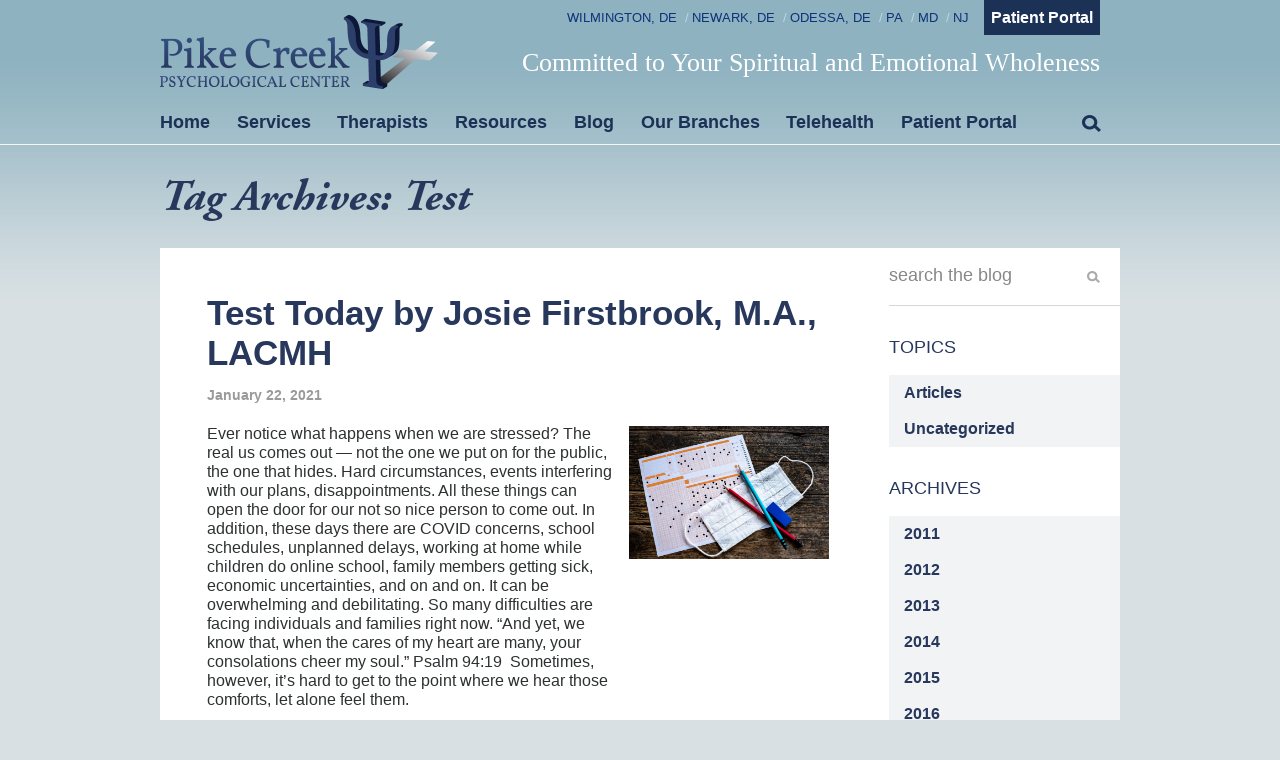

--- FILE ---
content_type: text/html; charset=UTF-8
request_url: https://pikecreekpsych.com/tag/test/
body_size: 7998
content:
<!DOCTYPE html>
<html lang="en-US">
<head>
	<meta http-equiv="Content-Type" content="text/html; charset=UTF-8" />
	<meta name="viewport" content="width=device-width, initial-scale=1.0, user-scalable=0">

	<link rel="profile" href="http://gmpg.org/xfn/11" />
	<link rel="pingback" href="https://pikecreekpsych.com/xmlrpc.php" />

	<title>Test &#8211; Pike Creek Psychological Center</title>
<meta name='robots' content='max-image-preview:large' />
	<style>img:is([sizes="auto" i], [sizes^="auto," i]) { contain-intrinsic-size: 3000px 1500px }</style>
	<link rel="alternate" type="application/rss+xml" title="Pike Creek Psychological Center &raquo; Feed" href="https://pikecreekpsych.com/feed/" />
<link rel="alternate" type="application/rss+xml" title="Pike Creek Psychological Center &raquo; Comments Feed" href="https://pikecreekpsych.com/comments/feed/" />
<link rel="alternate" type="application/rss+xml" title="Pike Creek Psychological Center &raquo; Test Tag Feed" href="https://pikecreekpsych.com/tag/test/feed/" />
<style id='wp-emoji-styles-inline-css' type='text/css'>

	img.wp-smiley, img.emoji {
		display: inline !important;
		border: none !important;
		box-shadow: none !important;
		height: 1em !important;
		width: 1em !important;
		margin: 0 0.07em !important;
		vertical-align: -0.1em !important;
		background: none !important;
		padding: 0 !important;
	}
</style>
<link rel='stylesheet' id='wp-block-library-css' href='https://pikecreekpsych.com/wp-includes/css/dist/block-library/style.min.css?ver=6.8.3' type='text/css' media='all' />
<style id='classic-theme-styles-inline-css' type='text/css'>
/*! This file is auto-generated */
.wp-block-button__link{color:#fff;background-color:#32373c;border-radius:9999px;box-shadow:none;text-decoration:none;padding:calc(.667em + 2px) calc(1.333em + 2px);font-size:1.125em}.wp-block-file__button{background:#32373c;color:#fff;text-decoration:none}
</style>
<style id='global-styles-inline-css' type='text/css'>
:root{--wp--preset--aspect-ratio--square: 1;--wp--preset--aspect-ratio--4-3: 4/3;--wp--preset--aspect-ratio--3-4: 3/4;--wp--preset--aspect-ratio--3-2: 3/2;--wp--preset--aspect-ratio--2-3: 2/3;--wp--preset--aspect-ratio--16-9: 16/9;--wp--preset--aspect-ratio--9-16: 9/16;--wp--preset--color--black: #000000;--wp--preset--color--cyan-bluish-gray: #abb8c3;--wp--preset--color--white: #ffffff;--wp--preset--color--pale-pink: #f78da7;--wp--preset--color--vivid-red: #cf2e2e;--wp--preset--color--luminous-vivid-orange: #ff6900;--wp--preset--color--luminous-vivid-amber: #fcb900;--wp--preset--color--light-green-cyan: #7bdcb5;--wp--preset--color--vivid-green-cyan: #00d084;--wp--preset--color--pale-cyan-blue: #8ed1fc;--wp--preset--color--vivid-cyan-blue: #0693e3;--wp--preset--color--vivid-purple: #9b51e0;--wp--preset--gradient--vivid-cyan-blue-to-vivid-purple: linear-gradient(135deg,rgba(6,147,227,1) 0%,rgb(155,81,224) 100%);--wp--preset--gradient--light-green-cyan-to-vivid-green-cyan: linear-gradient(135deg,rgb(122,220,180) 0%,rgb(0,208,130) 100%);--wp--preset--gradient--luminous-vivid-amber-to-luminous-vivid-orange: linear-gradient(135deg,rgba(252,185,0,1) 0%,rgba(255,105,0,1) 100%);--wp--preset--gradient--luminous-vivid-orange-to-vivid-red: linear-gradient(135deg,rgba(255,105,0,1) 0%,rgb(207,46,46) 100%);--wp--preset--gradient--very-light-gray-to-cyan-bluish-gray: linear-gradient(135deg,rgb(238,238,238) 0%,rgb(169,184,195) 100%);--wp--preset--gradient--cool-to-warm-spectrum: linear-gradient(135deg,rgb(74,234,220) 0%,rgb(151,120,209) 20%,rgb(207,42,186) 40%,rgb(238,44,130) 60%,rgb(251,105,98) 80%,rgb(254,248,76) 100%);--wp--preset--gradient--blush-light-purple: linear-gradient(135deg,rgb(255,206,236) 0%,rgb(152,150,240) 100%);--wp--preset--gradient--blush-bordeaux: linear-gradient(135deg,rgb(254,205,165) 0%,rgb(254,45,45) 50%,rgb(107,0,62) 100%);--wp--preset--gradient--luminous-dusk: linear-gradient(135deg,rgb(255,203,112) 0%,rgb(199,81,192) 50%,rgb(65,88,208) 100%);--wp--preset--gradient--pale-ocean: linear-gradient(135deg,rgb(255,245,203) 0%,rgb(182,227,212) 50%,rgb(51,167,181) 100%);--wp--preset--gradient--electric-grass: linear-gradient(135deg,rgb(202,248,128) 0%,rgb(113,206,126) 100%);--wp--preset--gradient--midnight: linear-gradient(135deg,rgb(2,3,129) 0%,rgb(40,116,252) 100%);--wp--preset--font-size--small: 13px;--wp--preset--font-size--medium: 20px;--wp--preset--font-size--large: 36px;--wp--preset--font-size--x-large: 42px;--wp--preset--spacing--20: 0.44rem;--wp--preset--spacing--30: 0.67rem;--wp--preset--spacing--40: 1rem;--wp--preset--spacing--50: 1.5rem;--wp--preset--spacing--60: 2.25rem;--wp--preset--spacing--70: 3.38rem;--wp--preset--spacing--80: 5.06rem;--wp--preset--shadow--natural: 6px 6px 9px rgba(0, 0, 0, 0.2);--wp--preset--shadow--deep: 12px 12px 50px rgba(0, 0, 0, 0.4);--wp--preset--shadow--sharp: 6px 6px 0px rgba(0, 0, 0, 0.2);--wp--preset--shadow--outlined: 6px 6px 0px -3px rgba(255, 255, 255, 1), 6px 6px rgba(0, 0, 0, 1);--wp--preset--shadow--crisp: 6px 6px 0px rgba(0, 0, 0, 1);}:where(.is-layout-flex){gap: 0.5em;}:where(.is-layout-grid){gap: 0.5em;}body .is-layout-flex{display: flex;}.is-layout-flex{flex-wrap: wrap;align-items: center;}.is-layout-flex > :is(*, div){margin: 0;}body .is-layout-grid{display: grid;}.is-layout-grid > :is(*, div){margin: 0;}:where(.wp-block-columns.is-layout-flex){gap: 2em;}:where(.wp-block-columns.is-layout-grid){gap: 2em;}:where(.wp-block-post-template.is-layout-flex){gap: 1.25em;}:where(.wp-block-post-template.is-layout-grid){gap: 1.25em;}.has-black-color{color: var(--wp--preset--color--black) !important;}.has-cyan-bluish-gray-color{color: var(--wp--preset--color--cyan-bluish-gray) !important;}.has-white-color{color: var(--wp--preset--color--white) !important;}.has-pale-pink-color{color: var(--wp--preset--color--pale-pink) !important;}.has-vivid-red-color{color: var(--wp--preset--color--vivid-red) !important;}.has-luminous-vivid-orange-color{color: var(--wp--preset--color--luminous-vivid-orange) !important;}.has-luminous-vivid-amber-color{color: var(--wp--preset--color--luminous-vivid-amber) !important;}.has-light-green-cyan-color{color: var(--wp--preset--color--light-green-cyan) !important;}.has-vivid-green-cyan-color{color: var(--wp--preset--color--vivid-green-cyan) !important;}.has-pale-cyan-blue-color{color: var(--wp--preset--color--pale-cyan-blue) !important;}.has-vivid-cyan-blue-color{color: var(--wp--preset--color--vivid-cyan-blue) !important;}.has-vivid-purple-color{color: var(--wp--preset--color--vivid-purple) !important;}.has-black-background-color{background-color: var(--wp--preset--color--black) !important;}.has-cyan-bluish-gray-background-color{background-color: var(--wp--preset--color--cyan-bluish-gray) !important;}.has-white-background-color{background-color: var(--wp--preset--color--white) !important;}.has-pale-pink-background-color{background-color: var(--wp--preset--color--pale-pink) !important;}.has-vivid-red-background-color{background-color: var(--wp--preset--color--vivid-red) !important;}.has-luminous-vivid-orange-background-color{background-color: var(--wp--preset--color--luminous-vivid-orange) !important;}.has-luminous-vivid-amber-background-color{background-color: var(--wp--preset--color--luminous-vivid-amber) !important;}.has-light-green-cyan-background-color{background-color: var(--wp--preset--color--light-green-cyan) !important;}.has-vivid-green-cyan-background-color{background-color: var(--wp--preset--color--vivid-green-cyan) !important;}.has-pale-cyan-blue-background-color{background-color: var(--wp--preset--color--pale-cyan-blue) !important;}.has-vivid-cyan-blue-background-color{background-color: var(--wp--preset--color--vivid-cyan-blue) !important;}.has-vivid-purple-background-color{background-color: var(--wp--preset--color--vivid-purple) !important;}.has-black-border-color{border-color: var(--wp--preset--color--black) !important;}.has-cyan-bluish-gray-border-color{border-color: var(--wp--preset--color--cyan-bluish-gray) !important;}.has-white-border-color{border-color: var(--wp--preset--color--white) !important;}.has-pale-pink-border-color{border-color: var(--wp--preset--color--pale-pink) !important;}.has-vivid-red-border-color{border-color: var(--wp--preset--color--vivid-red) !important;}.has-luminous-vivid-orange-border-color{border-color: var(--wp--preset--color--luminous-vivid-orange) !important;}.has-luminous-vivid-amber-border-color{border-color: var(--wp--preset--color--luminous-vivid-amber) !important;}.has-light-green-cyan-border-color{border-color: var(--wp--preset--color--light-green-cyan) !important;}.has-vivid-green-cyan-border-color{border-color: var(--wp--preset--color--vivid-green-cyan) !important;}.has-pale-cyan-blue-border-color{border-color: var(--wp--preset--color--pale-cyan-blue) !important;}.has-vivid-cyan-blue-border-color{border-color: var(--wp--preset--color--vivid-cyan-blue) !important;}.has-vivid-purple-border-color{border-color: var(--wp--preset--color--vivid-purple) !important;}.has-vivid-cyan-blue-to-vivid-purple-gradient-background{background: var(--wp--preset--gradient--vivid-cyan-blue-to-vivid-purple) !important;}.has-light-green-cyan-to-vivid-green-cyan-gradient-background{background: var(--wp--preset--gradient--light-green-cyan-to-vivid-green-cyan) !important;}.has-luminous-vivid-amber-to-luminous-vivid-orange-gradient-background{background: var(--wp--preset--gradient--luminous-vivid-amber-to-luminous-vivid-orange) !important;}.has-luminous-vivid-orange-to-vivid-red-gradient-background{background: var(--wp--preset--gradient--luminous-vivid-orange-to-vivid-red) !important;}.has-very-light-gray-to-cyan-bluish-gray-gradient-background{background: var(--wp--preset--gradient--very-light-gray-to-cyan-bluish-gray) !important;}.has-cool-to-warm-spectrum-gradient-background{background: var(--wp--preset--gradient--cool-to-warm-spectrum) !important;}.has-blush-light-purple-gradient-background{background: var(--wp--preset--gradient--blush-light-purple) !important;}.has-blush-bordeaux-gradient-background{background: var(--wp--preset--gradient--blush-bordeaux) !important;}.has-luminous-dusk-gradient-background{background: var(--wp--preset--gradient--luminous-dusk) !important;}.has-pale-ocean-gradient-background{background: var(--wp--preset--gradient--pale-ocean) !important;}.has-electric-grass-gradient-background{background: var(--wp--preset--gradient--electric-grass) !important;}.has-midnight-gradient-background{background: var(--wp--preset--gradient--midnight) !important;}.has-small-font-size{font-size: var(--wp--preset--font-size--small) !important;}.has-medium-font-size{font-size: var(--wp--preset--font-size--medium) !important;}.has-large-font-size{font-size: var(--wp--preset--font-size--large) !important;}.has-x-large-font-size{font-size: var(--wp--preset--font-size--x-large) !important;}
:where(.wp-block-post-template.is-layout-flex){gap: 1.25em;}:where(.wp-block-post-template.is-layout-grid){gap: 1.25em;}
:where(.wp-block-columns.is-layout-flex){gap: 2em;}:where(.wp-block-columns.is-layout-grid){gap: 2em;}
:root :where(.wp-block-pullquote){font-size: 1.5em;line-height: 1.6;}
</style>
<link rel='stylesheet' id='theme-css-bundle-css' href='https://pikecreekpsych.com/wp-content/themes/pcpc-2020/dist/css/bundle-8f82ffd223.css?ver=6.8.3' type='text/css' media='all' />
<link rel='stylesheet' id='theme-styles-css' href='https://pikecreekpsych.com/wp-content/themes/pcpc-2020/style.css?ver=1602095704' type='text/css' media='all' />
<script type="text/javascript" src="https://pikecreekpsych.com/wp-includes/js/jquery/jquery.min.js?ver=3.7.1" id="jquery-core-js"></script>
<script type="text/javascript" src="https://pikecreekpsych.com/wp-includes/js/jquery/jquery-migrate.min.js?ver=3.4.1" id="jquery-migrate-js"></script>
<script></script><link rel="https://api.w.org/" href="https://pikecreekpsych.com/wp-json/" /><link rel="alternate" title="JSON" type="application/json" href="https://pikecreekpsych.com/wp-json/wp/v2/tags/257" /><link rel="EditURI" type="application/rsd+xml" title="RSD" href="https://pikecreekpsych.com/xmlrpc.php?rsd" />
<meta name="generator" content="WordPress 6.8.3" />
<meta name="generator" content="Powered by WPBakery Page Builder - drag and drop page builder for WordPress."/>
<link rel="icon" href="https://pikecreekpsych.com/wp-content/uploads/2020/10/cropped-Untitled-2-32x32.png" sizes="32x32" />
<link rel="icon" href="https://pikecreekpsych.com/wp-content/uploads/2020/10/cropped-Untitled-2-192x192.png" sizes="192x192" />
<link rel="apple-touch-icon" href="https://pikecreekpsych.com/wp-content/uploads/2020/10/cropped-Untitled-2-180x180.png" />
<meta name="msapplication-TileImage" content="https://pikecreekpsych.com/wp-content/uploads/2020/10/cropped-Untitled-2-270x270.png" />
<noscript><style> .wpb_animate_when_almost_visible { opacity: 1; }</style></noscript></head>
<body class="archive tag tag-test tag-257 wp-embed-responsive wp-theme-pcpc-2020 wpb-js-composer js-comp-ver-8.7.2 vc_responsive">
	<div class="wrapper">
		<div class="wrapper__inner">
			<header class="header">
				<div class="shell">
					<div class="header__inner">
						<div class="header__logo">
							<a href="https://pikecreekpsych.com/" class="logo">
								<img src="https://pikecreekpsych.com/wp-content/themes/pcpc-2020/resources/images/logo@2x.png" alt="" />
							</a>
						</div><!-- /.header__logo -->

						<button class="btn-menu" type="button">
							<span></span>
						</button><!-- /.btn-menu -->

						<div class="header__content">
							<div class="header__bar">
								<nav class="nav-utilities"><ul id="menu-header-bar" class="menu"><li id="menu-item-1996" class="menu-item menu-item-type-custom menu-item-object-custom menu-item-1996"><a href="https://pikecreekpsych.com/location/newark/">Wilmington, DE</a></li>
<li id="menu-item-2068" class="menu-item menu-item-type-custom menu-item-object-custom menu-item-2068"><a href="https://pikecreekpsych.com/location/newark/">Newark, DE</a></li>
<li id="menu-item-1997" class="menu-item menu-item-type-custom menu-item-object-custom menu-item-1997"><a href="https://pikecreekpsych.com/location/odessa/">Odessa, DE</a></li>
<li id="menu-item-1998" class="menu-item menu-item-type-custom menu-item-object-custom menu-item-1998"><a href="https://pikecreekpsych.com/location/newark/">PA</a></li>
<li id="menu-item-1999" class="menu-item menu-item-type-custom menu-item-object-custom menu-item-1999"><a href="https://pikecreekpsych.com/location/newark/">MD</a></li>
<li id="menu-item-2067" class="menu-item menu-item-type-custom menu-item-object-custom menu-item-2067"><a href="https://pikecreekpsych.com/location/newark/">NJ</a></li>
</ul></nav>
	
		<a href="https://pikecreekpsych.com/patient-portal/" class="btn" target="_blank">
			Patient Portal		</a>

									</div><!-- /.header__bar -->

							<h3>
								Committed to Your Spiritual and Emotional Wholeness							</h3>
						</div><!-- /.header__content -->
					</div><!-- /.header__inner -->

					<div class="header__navs">
						<nav class="nav"><ul id="menu-site-pages" class="menu"><li id="menu-item-664" class="menu-item menu-item-type-post_type menu-item-object-page menu-item-home menu-item-664"><a href="https://pikecreekpsych.com/">Home</a></li>
<li id="menu-item-504" class="menu-item menu-item-type-custom menu-item-object-custom menu-item-has-children menu-item-504"><a href="#">Services</a>
<ul class="sub-menu">
	<li id="menu-item-466" class="menu-item menu-item-type-post_type menu-item-object-therapy-service menu-item-466"><a href="https://pikecreekpsych.com/therapy-service/individual-adults/">Individual Adults</a></li>
	<li id="menu-item-464" class="menu-item menu-item-type-post_type menu-item-object-therapy-service menu-item-464"><a href="https://pikecreekpsych.com/therapy-service/couples-counseling/">Couples Counseling</a></li>
	<li id="menu-item-1109" class="menu-item menu-item-type-post_type menu-item-object-therapy-service menu-item-1109"><a href="https://pikecreekpsych.com/therapy-service/college-students-2/">College Students</a></li>
	<li id="menu-item-462" class="menu-item menu-item-type-post_type menu-item-object-therapy-service menu-item-462"><a href="https://pikecreekpsych.com/therapy-service/adolescents/">Adolescents</a></li>
	<li id="menu-item-465" class="menu-item menu-item-type-post_type menu-item-object-therapy-service menu-item-465"><a href="https://pikecreekpsych.com/therapy-service/children/">Children</a></li>
	<li id="menu-item-463" class="menu-item menu-item-type-post_type menu-item-object-therapy-service menu-item-463"><a href="https://pikecreekpsych.com/therapy-service/christian-counseling/">Christian Counseling</a></li>
	<li id="menu-item-460" class="menu-item menu-item-type-post_type menu-item-object-therapy-service menu-item-460"><a href="https://pikecreekpsych.com/therapy-service/community-workshops/">Community Workshops</a></li>
	<li id="menu-item-1111" class="menu-item menu-item-type-post_type menu-item-object-therapy-service menu-item-1111"><a href="https://pikecreekpsych.com/therapy-service/no-court-related-services/">We do not provide court-related services</a></li>
</ul>
</li>
<li id="menu-item-17" class="menu-item menu-item-type-post_type menu-item-object-page menu-item-17"><a href="https://pikecreekpsych.com/therapists/">Therapists</a></li>
<li id="menu-item-505" class="menu-item menu-item-type-custom menu-item-object-custom menu-item-has-children menu-item-505"><a href="#">Resources</a>
<ul class="sub-menu">
	<li id="menu-item-32" class="menu-item menu-item-type-post_type menu-item-object-page menu-item-32"><a href="https://pikecreekpsych.com/resources/frequent-questions/">Frequent questions</a></li>
	<li id="menu-item-468" class="menu-item menu-item-type-taxonomy menu-item-object-category menu-item-468"><a href="https://pikecreekpsych.com/category/articles/">Articles</a></li>
	<li id="menu-item-30" class="menu-item menu-item-type-post_type menu-item-object-page menu-item-30"><a href="https://pikecreekpsych.com/resources/links/">Links</a></li>
	<li id="menu-item-29" class="menu-item menu-item-type-post_type menu-item-object-page menu-item-29"><a href="https://pikecreekpsych.com/resources/referrals/">Referrals</a></li>
</ul>
</li>
<li id="menu-item-11" class="menu-item menu-item-type-post_type menu-item-object-page current_page_parent menu-item-11"><a href="https://pikecreekpsych.com/blog/">Blog</a></li>
<li id="menu-item-506" class="menu-item menu-item-type-custom menu-item-object-custom menu-item-has-children menu-item-506"><a href="#">Our Branches</a>
<ul class="sub-menu">
	<li id="menu-item-458" class="menu-item menu-item-type-post_type menu-item-object-page menu-item-458"><a href="https://pikecreekpsych.com/location/newark/">Newark DE Branch</a></li>
	<li id="menu-item-457" class="menu-item menu-item-type-post_type menu-item-object-page menu-item-457"><a href="https://pikecreekpsych.com/location/odessa/">Odessa DE Branch</a></li>
</ul>
</li>
<li id="menu-item-1840" class="menu-item menu-item-type-post_type menu-item-object-page menu-item-1840"><a href="https://pikecreekpsych.com/telehealth/">Telehealth</a></li>
<li id="menu-item-2413" class="menu-item menu-item-type-post_type menu-item-object-page menu-item-2413"><a href="https://pikecreekpsych.com/patient-portal/">Patient Portal</a></li>
</ul></nav><div class="search-form">
	<button type="button" class="search__toggle js-search-toggle">
		<i class="ico ico-search"></i>

		<i class="ico ico-close"></i>
	</button>

	<form action="?" method="get" role="search">
		<label>
			<span class="screen-reader-text">
				Search for:			</span>

			<input type="search" title="Search for:" name="s" value="" placeholder="Type here..." class="search__field">
		</label>

		<button class="search__btn" type="submit">
			<i class="ico ico-search"></i>
		</button>
	</form>
</div><!-- /.search-form -->

	<div class="list-buttons mobile-visible">
		<ul>
			
				<li>
					<a href="https://pikecreekpsych.com/patient-portal/" class="btn" target="_blank">
						Patient Portal					</a>
				</li>
			
				<li>
					<a href="#" class="btn" target="_self">
						Branches &amp; Contact					</a>
				</li>
					</ul>
	</div><!-- /.list-buttons mobile-visilbe -->
					</div><!-- /.header__navs -->
				</div><!-- /.shell -->
			</header><!-- /.header -->

			<div class="main">

<section class="section-title">
	<div class="shell">
		<div class="section__inner">
			<h1 class="section__title">Tag Archives: Test</h1>		</div><!-- /.section__inner -->
	</div><!-- /.shell -->
</section><!-- /.section-title -->

	<div class="container">
		<div class="shell">
			<div class="container__inner container__inner--alt">
				<section class="section-columns section-single-article">
					<div class="section__content">
													<div class="article-single">
								<div class="article__head">
									<h2>
										<a href="https://pikecreekpsych.com/test-today-by-josie-firstbrook-m-a-lacmh/" rel="bookmark" title="Permanent Link to Test Today by Josie Firstbrook, M.A., LACMH">
											Test Today by Josie Firstbrook, M.A., LACMH										</a>
									</h2>

									<div class="article__meta">
										<p>January 22, 2021 </p>
									</div><!-- /.article__meta -->
								</div><!-- /.article__head -->

								<div class="article__body">
									<div class="article__content">
										<p>Ever notice what happens when we are stressed? The real us comes out &#8212; not the one we put on for the public, the one that hides. Hard circumstances, events interfering with our plans, disappointments. All these things can open the door for our not so nice person to come out. In addition, these days there are COVID concerns, school schedules, unplanned delays, working at home while children do online school, family members getting sick, economic uncertainties, and on and on. It can be overwhelming and debilitating. So many difficulties are facing individuals and families right now. “And yet, we know that, when the cares of my heart are many, your consolations cheer my soul.” Psalm 94:19  Sometimes, however, it’s hard to get to the point where we hear those comforts, let alone feel them.</p>
<p>Maybe we can learn something from Hezekiah’s experience in 2 Chronicles.  Envoys had been sent from Babylon to ask him about a miraculous sign that had occurred, and “God left him to test him and to know everything that was in his heart.” Sometimes we hear an announcement on TV “This is only a test.” That message seems like an understatement when applied to the pandemic situation. But a test serves its purpose. The announcement advises us not to adjust our equipment. Tests are not done because of faulty equipment. Usually, they occur to make sure the system is working. The testing also points out difficulties and need for repair. Sometimes that happens with us, we need a check-up, some reminders, etc.  Tests are meant to make us stronger.</p>
<p>We might be able to prevent some of the problem by admitting to ourselves and others that we have struggles and times of distress. Dr. Larry Crabb in <em>Inside Out</em> states, “Most of us spend our life trying to pretend thigs are better than they are.” Acknowledging our weaknesses is part of self-awareness. Keeping track of emotions helps too. When we realize our anger tank is getting closer to being full, we need to release some tension. I’ve heard that during these days, even the most even-tempered people have gotten grumpy. What helps you when your grumpy meter gets too close to the exploding point? Going for a walk/run, venting to a friend, praying, journaling about what is bothering us, are some ways to help us cope.</p>
<p>If you need someone to help you process all this is going on in the world and your life today, give us a call at 302-738-6859, to make an appointment to talk to one of our therapists.  We’ll be happy to help!</p>
									</div><!-- /.article__content -->

																			<div class="article__image">
											<img width="724" height="483" src="https://pikecreekpsych.com/wp-content/uploads/2021/01/Test.jpg" class="attachment-large size-large wp-post-image" alt="" decoding="async" fetchpriority="high" srcset="https://pikecreekpsych.com/wp-content/uploads/2021/01/Test.jpg 724w, https://pikecreekpsych.com/wp-content/uploads/2021/01/Test-300x200.jpg 300w" sizes="(max-width: 724px) 100vw, 724px" />										</div><!-- /.article__image -->
																	</div><!-- /.article__body -->
							</div><!-- /.article-single -->
							
						<section class="section-recent-articles">
							<header class="section__head">
								<h6>
									Recent Articles								</h6>
							</header><!-- /.section__head -->

							<div class="section__body">
								<div class="related-articles recent-articles">
									<ol>
																			</ol>
								</div><!-- /.related-articles -->
							</div><!-- /.section__body -->
						</section><!-- /.section-lists section-related -->
					</div><!-- /.section__content -->

					
<aside class="section__aside">
	<div class="filter">
		<div class="filter__head js-filter-toggle">
			<i class="ico ico-filter"></i>

			<h6>
				Filter			</h6>
		</div><!-- /.filter__head -->

		<div class="filter__group">
			<div class="search-form-alt">
				<form action="https://pikecreekpsych.com/" method="get" role="search">
					<label>
						<span class="screen-reader-text">
							Search for:						</span>

						<input type="search" title="Search for:" name="s" value="" placeholder="search the blog" class="search__field">
					</label>

					<input type="submit" value="Search" class="search__submit">
				</form>
			</div><!-- /.search-form -->
		</div><!-- /.filter__group -->

					<div class="filter__group">
				<div class="filter__title">
					<h6>
						Topics					</h6>
				</div><!-- /.filter__title -->

				<div class="filter__elements">
					<div class="list-links js-list-links">
						<ul>
							
								<li class="">
									<a href="https://pikecreekpsych.com/category/articles/">
										Articles									</a>
								</li>
							
								<li class="">
									<a href="https://pikecreekpsych.com/category/uncategorized/">
										Uncategorized									</a>
								</li>
													</ul>
					</div><!-- /.list-links -->
				</div><!-- /.filter__elements -->
			</div><!-- /.filter__group -->
		
		<div class="filter__group">
			<div class="filter__title">
				<h6>
					Archives				</h6>
			</div><!-- /.filter__title -->

			<div class="filter__elements">
				
	<div class="list-links js-list-links">
		<ul>
			
				<li>
					<a href="https://pikecreekpsych.com/2011/">
						2011					</a>

					<ul>
							<li><a href='https://pikecreekpsych.com/2011/11/'>November <span>(1)</span></a></li>
					</ul>
				</li>
			
				<li>
					<a href="https://pikecreekpsych.com/2012/">
						2012					</a>

					<ul>
							<li><a href='https://pikecreekpsych.com/2012/12/'>December <span>(1)</span></a></li>
	<li><a href='https://pikecreekpsych.com/2012/11/'>November <span>(1)</span></a></li>
	<li><a href='https://pikecreekpsych.com/2012/10/'>October <span>(2)</span></a></li>
	<li><a href='https://pikecreekpsych.com/2012/09/'>September <span>(1)</span></a></li>
	<li><a href='https://pikecreekpsych.com/2012/08/'>August <span>(2)</span></a></li>
	<li><a href='https://pikecreekpsych.com/2012/07/'>July <span>(1)</span></a></li>
	<li><a href='https://pikecreekpsych.com/2012/02/'>February <span>(2)</span></a></li>
	<li><a href='https://pikecreekpsych.com/2012/01/'>January <span>(1)</span></a></li>
					</ul>
				</li>
			
				<li>
					<a href="https://pikecreekpsych.com/2013/">
						2013					</a>

					<ul>
							<li><a href='https://pikecreekpsych.com/2013/11/'>November <span>(1)</span></a></li>
	<li><a href='https://pikecreekpsych.com/2013/10/'>October <span>(2)</span></a></li>
	<li><a href='https://pikecreekpsych.com/2013/08/'>August <span>(1)</span></a></li>
	<li><a href='https://pikecreekpsych.com/2013/07/'>July <span>(2)</span></a></li>
	<li><a href='https://pikecreekpsych.com/2013/06/'>June <span>(1)</span></a></li>
	<li><a href='https://pikecreekpsych.com/2013/05/'>May <span>(20)</span></a></li>
	<li><a href='https://pikecreekpsych.com/2013/04/'>April <span>(1)</span></a></li>
	<li><a href='https://pikecreekpsych.com/2013/02/'>February <span>(2)</span></a></li>
					</ul>
				</li>
			
				<li>
					<a href="https://pikecreekpsych.com/2014/">
						2014					</a>

					<ul>
							<li><a href='https://pikecreekpsych.com/2014/12/'>December <span>(1)</span></a></li>
	<li><a href='https://pikecreekpsych.com/2014/11/'>November <span>(1)</span></a></li>
	<li><a href='https://pikecreekpsych.com/2014/10/'>October <span>(1)</span></a></li>
	<li><a href='https://pikecreekpsych.com/2014/09/'>September <span>(1)</span></a></li>
	<li><a href='https://pikecreekpsych.com/2014/08/'>August <span>(1)</span></a></li>
	<li><a href='https://pikecreekpsych.com/2014/07/'>July <span>(1)</span></a></li>
	<li><a href='https://pikecreekpsych.com/2014/06/'>June <span>(1)</span></a></li>
	<li><a href='https://pikecreekpsych.com/2014/05/'>May <span>(1)</span></a></li>
	<li><a href='https://pikecreekpsych.com/2014/04/'>April <span>(1)</span></a></li>
	<li><a href='https://pikecreekpsych.com/2014/03/'>March <span>(1)</span></a></li>
	<li><a href='https://pikecreekpsych.com/2014/02/'>February <span>(1)</span></a></li>
	<li><a href='https://pikecreekpsych.com/2014/01/'>January <span>(2)</span></a></li>
					</ul>
				</li>
			
				<li>
					<a href="https://pikecreekpsych.com/2015/">
						2015					</a>

					<ul>
							<li><a href='https://pikecreekpsych.com/2015/12/'>December <span>(2)</span></a></li>
	<li><a href='https://pikecreekpsych.com/2015/11/'>November <span>(1)</span></a></li>
	<li><a href='https://pikecreekpsych.com/2015/10/'>October <span>(1)</span></a></li>
	<li><a href='https://pikecreekpsych.com/2015/09/'>September <span>(2)</span></a></li>
	<li><a href='https://pikecreekpsych.com/2015/07/'>July <span>(1)</span></a></li>
	<li><a href='https://pikecreekpsych.com/2015/06/'>June <span>(1)</span></a></li>
	<li><a href='https://pikecreekpsych.com/2015/05/'>May <span>(1)</span></a></li>
	<li><a href='https://pikecreekpsych.com/2015/04/'>April <span>(1)</span></a></li>
	<li><a href='https://pikecreekpsych.com/2015/02/'>February <span>(1)</span></a></li>
	<li><a href='https://pikecreekpsych.com/2015/01/'>January <span>(1)</span></a></li>
					</ul>
				</li>
			
				<li>
					<a href="https://pikecreekpsych.com/2016/">
						2016					</a>

					<ul>
							<li><a href='https://pikecreekpsych.com/2016/12/'>December <span>(1)</span></a></li>
	<li><a href='https://pikecreekpsych.com/2016/11/'>November <span>(1)</span></a></li>
	<li><a href='https://pikecreekpsych.com/2016/10/'>October <span>(1)</span></a></li>
	<li><a href='https://pikecreekpsych.com/2016/08/'>August <span>(1)</span></a></li>
	<li><a href='https://pikecreekpsych.com/2016/07/'>July <span>(1)</span></a></li>
	<li><a href='https://pikecreekpsych.com/2016/06/'>June <span>(1)</span></a></li>
	<li><a href='https://pikecreekpsych.com/2016/04/'>April <span>(1)</span></a></li>
	<li><a href='https://pikecreekpsych.com/2016/03/'>March <span>(1)</span></a></li>
	<li><a href='https://pikecreekpsych.com/2016/02/'>February <span>(1)</span></a></li>
	<li><a href='https://pikecreekpsych.com/2016/01/'>January <span>(1)</span></a></li>
					</ul>
				</li>
			
				<li>
					<a href="https://pikecreekpsych.com/2017/">
						2017					</a>

					<ul>
							<li><a href='https://pikecreekpsych.com/2017/12/'>December <span>(1)</span></a></li>
	<li><a href='https://pikecreekpsych.com/2017/11/'>November <span>(2)</span></a></li>
	<li><a href='https://pikecreekpsych.com/2017/10/'>October <span>(1)</span></a></li>
	<li><a href='https://pikecreekpsych.com/2017/09/'>September <span>(1)</span></a></li>
	<li><a href='https://pikecreekpsych.com/2017/08/'>August <span>(1)</span></a></li>
	<li><a href='https://pikecreekpsych.com/2017/07/'>July <span>(1)</span></a></li>
	<li><a href='https://pikecreekpsych.com/2017/06/'>June <span>(1)</span></a></li>
	<li><a href='https://pikecreekpsych.com/2017/05/'>May <span>(1)</span></a></li>
	<li><a href='https://pikecreekpsych.com/2017/04/'>April <span>(1)</span></a></li>
	<li><a href='https://pikecreekpsych.com/2017/03/'>March <span>(1)</span></a></li>
	<li><a href='https://pikecreekpsych.com/2017/02/'>February <span>(1)</span></a></li>
	<li><a href='https://pikecreekpsych.com/2017/01/'>January <span>(1)</span></a></li>
					</ul>
				</li>
			
				<li>
					<a href="https://pikecreekpsych.com/2018/">
						2018					</a>

					<ul>
							<li><a href='https://pikecreekpsych.com/2018/12/'>December <span>(1)</span></a></li>
	<li><a href='https://pikecreekpsych.com/2018/11/'>November <span>(1)</span></a></li>
	<li><a href='https://pikecreekpsych.com/2018/10/'>October <span>(2)</span></a></li>
	<li><a href='https://pikecreekpsych.com/2018/08/'>August <span>(2)</span></a></li>
	<li><a href='https://pikecreekpsych.com/2018/07/'>July <span>(1)</span></a></li>
	<li><a href='https://pikecreekpsych.com/2018/06/'>June <span>(1)</span></a></li>
	<li><a href='https://pikecreekpsych.com/2018/05/'>May <span>(1)</span></a></li>
	<li><a href='https://pikecreekpsych.com/2018/04/'>April <span>(1)</span></a></li>
	<li><a href='https://pikecreekpsych.com/2018/03/'>March <span>(1)</span></a></li>
	<li><a href='https://pikecreekpsych.com/2018/02/'>February <span>(1)</span></a></li>
	<li><a href='https://pikecreekpsych.com/2018/01/'>January <span>(1)</span></a></li>
					</ul>
				</li>
			
				<li>
					<a href="https://pikecreekpsych.com/2019/">
						2019					</a>

					<ul>
							<li><a href='https://pikecreekpsych.com/2019/12/'>December <span>(1)</span></a></li>
	<li><a href='https://pikecreekpsych.com/2019/11/'>November <span>(1)</span></a></li>
	<li><a href='https://pikecreekpsych.com/2019/10/'>October <span>(1)</span></a></li>
	<li><a href='https://pikecreekpsych.com/2019/09/'>September <span>(1)</span></a></li>
	<li><a href='https://pikecreekpsych.com/2019/08/'>August <span>(1)</span></a></li>
	<li><a href='https://pikecreekpsych.com/2019/07/'>July <span>(1)</span></a></li>
	<li><a href='https://pikecreekpsych.com/2019/06/'>June <span>(1)</span></a></li>
	<li><a href='https://pikecreekpsych.com/2019/05/'>May <span>(1)</span></a></li>
	<li><a href='https://pikecreekpsych.com/2019/04/'>April <span>(1)</span></a></li>
	<li><a href='https://pikecreekpsych.com/2019/02/'>February <span>(1)</span></a></li>
	<li><a href='https://pikecreekpsych.com/2019/01/'>January <span>(1)</span></a></li>
					</ul>
				</li>
			
				<li>
					<a href="https://pikecreekpsych.com/2020/">
						2020					</a>

					<ul>
							<li><a href='https://pikecreekpsych.com/2020/12/'>December <span>(2)</span></a></li>
	<li><a href='https://pikecreekpsych.com/2020/11/'>November <span>(1)</span></a></li>
	<li><a href='https://pikecreekpsych.com/2020/09/'>September <span>(1)</span></a></li>
	<li><a href='https://pikecreekpsych.com/2020/08/'>August <span>(1)</span></a></li>
	<li><a href='https://pikecreekpsych.com/2020/07/'>July <span>(1)</span></a></li>
	<li><a href='https://pikecreekpsych.com/2020/05/'>May <span>(2)</span></a></li>
	<li><a href='https://pikecreekpsych.com/2020/04/'>April <span>(1)</span></a></li>
	<li><a href='https://pikecreekpsych.com/2020/03/'>March <span>(1)</span></a></li>
	<li><a href='https://pikecreekpsych.com/2020/02/'>February <span>(1)</span></a></li>
	<li><a href='https://pikecreekpsych.com/2020/01/'>January <span>(1)</span></a></li>
					</ul>
				</li>
			
				<li>
					<a href="https://pikecreekpsych.com/2021/">
						2021					</a>

					<ul>
							<li><a href='https://pikecreekpsych.com/2021/12/'>December <span>(1)</span></a></li>
	<li><a href='https://pikecreekpsych.com/2021/11/'>November <span>(1)</span></a></li>
	<li><a href='https://pikecreekpsych.com/2021/10/'>October <span>(1)</span></a></li>
	<li><a href='https://pikecreekpsych.com/2021/09/'>September <span>(1)</span></a></li>
	<li><a href='https://pikecreekpsych.com/2021/08/'>August <span>(1)</span></a></li>
	<li><a href='https://pikecreekpsych.com/2021/07/'>July <span>(1)</span></a></li>
	<li><a href='https://pikecreekpsych.com/2021/06/'>June <span>(1)</span></a></li>
	<li><a href='https://pikecreekpsych.com/2021/05/'>May <span>(1)</span></a></li>
	<li><a href='https://pikecreekpsych.com/2021/04/'>April <span>(1)</span></a></li>
	<li><a href='https://pikecreekpsych.com/2021/03/'>March <span>(1)</span></a></li>
	<li><a href='https://pikecreekpsych.com/2021/02/'>February <span>(1)</span></a></li>
	<li><a href='https://pikecreekpsych.com/2021/01/'>January <span>(1)</span></a></li>
					</ul>
				</li>
			
				<li>
					<a href="https://pikecreekpsych.com/2022/">
						2022					</a>

					<ul>
							<li><a href='https://pikecreekpsych.com/2022/12/'>December <span>(1)</span></a></li>
	<li><a href='https://pikecreekpsych.com/2022/11/'>November <span>(1)</span></a></li>
	<li><a href='https://pikecreekpsych.com/2022/10/'>October <span>(1)</span></a></li>
	<li><a href='https://pikecreekpsych.com/2022/09/'>September <span>(1)</span></a></li>
	<li><a href='https://pikecreekpsych.com/2022/08/'>August <span>(1)</span></a></li>
	<li><a href='https://pikecreekpsych.com/2022/07/'>July <span>(1)</span></a></li>
	<li><a href='https://pikecreekpsych.com/2022/06/'>June <span>(1)</span></a></li>
	<li><a href='https://pikecreekpsych.com/2022/05/'>May <span>(1)</span></a></li>
	<li><a href='https://pikecreekpsych.com/2022/04/'>April <span>(1)</span></a></li>
	<li><a href='https://pikecreekpsych.com/2022/03/'>March <span>(1)</span></a></li>
	<li><a href='https://pikecreekpsych.com/2022/02/'>February <span>(1)</span></a></li>
	<li><a href='https://pikecreekpsych.com/2022/01/'>January <span>(1)</span></a></li>
					</ul>
				</li>
			
				<li>
					<a href="https://pikecreekpsych.com/2023/">
						2023					</a>

					<ul>
							<li><a href='https://pikecreekpsych.com/2023/12/'>December <span>(1)</span></a></li>
	<li><a href='https://pikecreekpsych.com/2023/11/'>November <span>(1)</span></a></li>
	<li><a href='https://pikecreekpsych.com/2023/10/'>October <span>(1)</span></a></li>
	<li><a href='https://pikecreekpsych.com/2023/09/'>September <span>(1)</span></a></li>
	<li><a href='https://pikecreekpsych.com/2023/08/'>August <span>(1)</span></a></li>
	<li><a href='https://pikecreekpsych.com/2023/07/'>July <span>(2)</span></a></li>
	<li><a href='https://pikecreekpsych.com/2023/05/'>May <span>(1)</span></a></li>
	<li><a href='https://pikecreekpsych.com/2023/04/'>April <span>(1)</span></a></li>
	<li><a href='https://pikecreekpsych.com/2023/03/'>March <span>(1)</span></a></li>
	<li><a href='https://pikecreekpsych.com/2023/02/'>February <span>(1)</span></a></li>
	<li><a href='https://pikecreekpsych.com/2023/01/'>January <span>(3)</span></a></li>
					</ul>
				</li>
			
				<li>
					<a href="https://pikecreekpsych.com/2024/">
						2024					</a>

					<ul>
							<li><a href='https://pikecreekpsych.com/2024/12/'>December <span>(1)</span></a></li>
	<li><a href='https://pikecreekpsych.com/2024/11/'>November <span>(1)</span></a></li>
	<li><a href='https://pikecreekpsych.com/2024/10/'>October <span>(1)</span></a></li>
	<li><a href='https://pikecreekpsych.com/2024/09/'>September <span>(1)</span></a></li>
	<li><a href='https://pikecreekpsych.com/2024/08/'>August <span>(1)</span></a></li>
	<li><a href='https://pikecreekpsych.com/2024/07/'>July <span>(1)</span></a></li>
	<li><a href='https://pikecreekpsych.com/2024/06/'>June <span>(1)</span></a></li>
	<li><a href='https://pikecreekpsych.com/2024/05/'>May <span>(1)</span></a></li>
	<li><a href='https://pikecreekpsych.com/2024/04/'>April <span>(1)</span></a></li>
	<li><a href='https://pikecreekpsych.com/2024/03/'>March <span>(1)</span></a></li>
	<li><a href='https://pikecreekpsych.com/2024/02/'>February <span>(1)</span></a></li>
	<li><a href='https://pikecreekpsych.com/2024/01/'>January <span>(1)</span></a></li>
					</ul>
				</li>
			
				<li>
					<a href="https://pikecreekpsych.com/2025/">
						2025					</a>

					<ul>
							<li><a href='https://pikecreekpsych.com/2025/12/'>December <span>(1)</span></a></li>
	<li><a href='https://pikecreekpsych.com/2025/11/'>November <span>(1)</span></a></li>
	<li><a href='https://pikecreekpsych.com/2025/10/'>October <span>(1)</span></a></li>
	<li><a href='https://pikecreekpsych.com/2025/09/'>September <span>(1)</span></a></li>
	<li><a href='https://pikecreekpsych.com/2025/07/'>July <span>(2)</span></a></li>
	<li><a href='https://pikecreekpsych.com/2025/06/'>June <span>(1)</span></a></li>
	<li><a href='https://pikecreekpsych.com/2025/05/'>May <span>(1)</span></a></li>
	<li><a href='https://pikecreekpsych.com/2025/04/'>April <span>(1)</span></a></li>
	<li><a href='https://pikecreekpsych.com/2025/03/'>March <span>(1)</span></a></li>
	<li><a href='https://pikecreekpsych.com/2025/02/'>February <span>(1)</span></a></li>
	<li><a href='https://pikecreekpsych.com/2025/01/'>January <span>(1)</span></a></li>
					</ul>
				</li>
					</ul>
	</div><!-- /.list-links -->

				</div><!-- /.filter__elements -->
		</div><!-- /.filter__group -->
	</div>
</aside>
				</section><!-- /.section-therapists -->
			</div><!-- /.container__inner -->
		</div><!-- /.shell -->
	</div><!-- /.container -->

<section class="section-callout">
	<div class="shell">
		<div class="section__content">
			<h2>
				Take the next step.
				<a href="#" target="_self">
					Call for an appointment.				</a>
			</h2>
		</div><!-- /.section__content -->
	</div><!-- /.shell -->
</section><!-- /.section-callout -->
			</div><!-- /.main -->
			
			<footer class="footer">
				<div class="shell">
					<div class="footer__inner">
						<div class="footer__logo">
							<a href="https://pikecreekpsych.com/">
								<img src="https://pikecreekpsych.com/wp-content/themes/pcpc-2020/resources/images/footer-logo@2x.png" alt="" />
							</a>
						</div><!-- /.footer__logo -->

						<div class="footer__content">
							<div class="footer__locations">
								<ul>
																			<li>
											<strong>
												NEWARK, DELAWARE											</strong>

											<a href="tel:3027386859">
												(302) 738-6859											</a>

											<p>(302) 368-5309 (fax)<br />
8 Polly Drummond Hill Rd<br />
Newark, DE 19711</p>

																							<a href="https://pikecreekpsych.com/location/newark/" target="_self">
													Hours, Directions &amp; More...												</a>
																					</li>
																			<li>
											<strong>
												ODESSA, DELAWARE											</strong>

											<a href="tel:3024492223">
												(302) 449-2223											</a>

											<p>(302) 368-5309 (fax)<br />
Main Street<br />
Odessa, DE 19730</p>

																							<a href="https://pikecreekpsych.com/location/odessa/" target="_self">
													Hours, Directions &amp; More...												</a>
																					</li>
																	</ul>
							</div><!-- /.footer__locations -->

							<div class="footer__nav">
								<strong>
									SERVING YOU NEAR								</strong>

								<ul id="menu-footer-menu" class="menu"><li id="menu-item-2020" class="menu-item menu-item-type-custom menu-item-object-custom menu-item-2020"><a href="#">Wilmington, DE</a></li>
<li id="menu-item-2021" class="menu-item menu-item-type-custom menu-item-object-custom menu-item-2021"><a href="#">Newark, DE</a></li>
<li id="menu-item-2022" class="menu-item menu-item-type-custom menu-item-object-custom menu-item-2022"><a href="#">Middletown, DE</a></li>
<li id="menu-item-2023" class="menu-item menu-item-type-custom menu-item-object-custom menu-item-2023"><a href="#">South Eastern PA</a></li>
<li id="menu-item-2024" class="menu-item menu-item-type-custom menu-item-object-custom menu-item-2024"><a href="#">North Eastern MD</a></li>
</ul>							</div><!-- /.footer__nav -->
						</div><!-- /.footer__content -->
					</div><!-- /.footer__inner -->
				</div><!-- /.shell -->
			</footer><!-- /.footer -->
		</div><!-- /.wrapper__inner -->
	</div><!-- /.wrapper -->

	<script type="speculationrules">
{"prefetch":[{"source":"document","where":{"and":[{"href_matches":"\/*"},{"not":{"href_matches":["\/wp-*.php","\/wp-admin\/*","\/wp-content\/uploads\/*","\/wp-content\/*","\/wp-content\/plugins\/*","\/wp-content\/themes\/pcpc-2020\/*","\/*\\?(.+)"]}},{"not":{"selector_matches":"a[rel~=\"nofollow\"]"}},{"not":{"selector_matches":".no-prefetch, .no-prefetch a"}}]},"eagerness":"conservative"}]}
</script>
<script type="text/javascript" src="https://pikecreekpsych.com/wp-content/themes/pcpc-2020/dist/js/bundle-372430ae03.js" id="theme-js-bundle-js"></script>
<script></script></body>
</html>


--- FILE ---
content_type: application/x-javascript
request_url: https://pikecreekpsych.com/wp-content/themes/pcpc-2020/dist/js/bundle-372430ae03.js
body_size: 25879
content:
!function(n){var t={};function r(e){if(t[e])return t[e].exports;var i=t[e]={i:e,l:!1,exports:{}};return n[e].call(i.exports,i,i.exports,r),i.l=!0,i.exports}r.m=n,r.c=t,r.d=function(n,t,e){r.o(n,t)||Object.defineProperty(n,t,{enumerable:!0,get:e})},r.r=function(n){"undefined"!=typeof Symbol&&Symbol.toStringTag&&Object.defineProperty(n,Symbol.toStringTag,{value:"Module"}),Object.defineProperty(n,"__esModule",{value:!0})},r.t=function(n,t){if(1&t&&(n=r(n)),8&t)return n;if(4&t&&"object"==typeof n&&n&&n.__esModule)return n;var e=Object.create(null);if(r.r(e),Object.defineProperty(e,"default",{enumerable:!0,value:n}),2&t&&"string"!=typeof n)for(var i in n)r.d(e,i,function(t){return n[t]}.bind(null,i));return e},r.n=function(n){var t=n&&n.__esModule?function(){return n.default}:function(){return n};return r.d(t,"a",t),t},r.o=function(n,t){return Object.prototype.hasOwnProperty.call(n,t)},r.p="",r(r.s=4)}([function(n,t){n.exports=jQuery},function(n,t,r){"use strict";(function(n){r.d(t,"a",(function(){return e}));var e=n(window);n(document),n("body")}).call(this,r(0))},function(n,t,r){"use strict";r.d(t,"a",(function(){return i}));var e=window.navigator.userAgent,i=function(){return e.indexOf("Trident/")>0}},function(n,t,r){(function(n,e){var i;
/**
 * @license
 * Lodash <https://lodash.com/>
 * Copyright OpenJS Foundation and other contributors <https://openjsf.org/>
 * Released under MIT license <https://lodash.com/license>
 * Based on Underscore.js 1.8.3 <http://underscorejs.org/LICENSE>
 * Copyright Jeremy Ashkenas, DocumentCloud and Investigative Reporters & Editors
 */(function(){var u="Expected a function",o="__lodash_placeholder__",f=[["ary",128],["bind",1],["bindKey",2],["curry",8],["curryRight",16],["flip",512],["partial",32],["partialRight",64],["rearg",256]],a="[object Arguments]",c="[object Array]",l="[object Boolean]",s="[object Date]",v="[object Error]",h="[object Function]",p="[object GeneratorFunction]",d="[object Map]",_="[object Number]",g="[object Object]",y="[object RegExp]",b="[object Set]",w="[object String]",m="[object Symbol]",x="[object WeakMap]",j="[object ArrayBuffer]",A="[object DataView]",k="[object Float32Array]",O="[object Float64Array]",S="[object Int8Array]",C="[object Int16Array]",E="[object Int32Array]",I="[object Uint8Array]",R="[object Uint16Array]",z="[object Uint32Array]",L=/\b__p \+= '';/g,W=/\b(__p \+=) '' \+/g,T=/(__e\(.*?\)|\b__t\)) \+\n'';/g,U=/&(?:amp|lt|gt|quot|#39);/g,D=/[&<>"']/g,B=RegExp(U.source),P=RegExp(D.source),$=/<%-([\s\S]+?)%>/g,M=/<%([\s\S]+?)%>/g,N=/<%=([\s\S]+?)%>/g,F=/\.|\[(?:[^[\]]*|(["'])(?:(?!\1)[^\\]|\\.)*?\1)\]/,q=/^\w*$/,Z=/[^.[\]]+|\[(?:(-?\d+(?:\.\d+)?)|(["'])((?:(?!\2)[^\\]|\\.)*?)\2)\]|(?=(?:\.|\[\])(?:\.|\[\]|$))/g,K=/[\\^$.*+?()[\]{}|]/g,V=RegExp(K.source),G=/^\s+|\s+$/g,H=/^\s+/,J=/\s+$/,Y=/\{(?:\n\/\* \[wrapped with .+\] \*\/)?\n?/,Q=/\{\n\/\* \[wrapped with (.+)\] \*/,X=/,? & /,nn=/[^\x00-\x2f\x3a-\x40\x5b-\x60\x7b-\x7f]+/g,tn=/\\(\\)?/g,rn=/\$\{([^\\}]*(?:\\.[^\\}]*)*)\}/g,en=/\w*$/,un=/^[-+]0x[0-9a-f]+$/i,on=/^0b[01]+$/i,fn=/^\[object .+?Constructor\]$/,an=/^0o[0-7]+$/i,cn=/^(?:0|[1-9]\d*)$/,ln=/[\xc0-\xd6\xd8-\xf6\xf8-\xff\u0100-\u017f]/g,sn=/($^)/,vn=/['\n\r\u2028\u2029\\]/g,hn="\\u0300-\\u036f\\ufe20-\\ufe2f\\u20d0-\\u20ff",pn="\\xac\\xb1\\xd7\\xf7\\x00-\\x2f\\x3a-\\x40\\x5b-\\x60\\x7b-\\xbf\\u2000-\\u206f \\t\\x0b\\f\\xa0\\ufeff\\n\\r\\u2028\\u2029\\u1680\\u180e\\u2000\\u2001\\u2002\\u2003\\u2004\\u2005\\u2006\\u2007\\u2008\\u2009\\u200a\\u202f\\u205f\\u3000",dn="[\\ud800-\\udfff]",_n="["+pn+"]",gn="["+hn+"]",yn="\\d+",bn="[\\u2700-\\u27bf]",wn="[a-z\\xdf-\\xf6\\xf8-\\xff]",mn="[^\\ud800-\\udfff"+pn+yn+"\\u2700-\\u27bfa-z\\xdf-\\xf6\\xf8-\\xffA-Z\\xc0-\\xd6\\xd8-\\xde]",xn="\\ud83c[\\udffb-\\udfff]",jn="[^\\ud800-\\udfff]",An="(?:\\ud83c[\\udde6-\\uddff]){2}",kn="[\\ud800-\\udbff][\\udc00-\\udfff]",On="[A-Z\\xc0-\\xd6\\xd8-\\xde]",Sn="(?:"+wn+"|"+mn+")",Cn="(?:"+On+"|"+mn+")",En="(?:"+gn+"|"+xn+")"+"?",In="[\\ufe0e\\ufe0f]?"+En+("(?:\\u200d(?:"+[jn,An,kn].join("|")+")[\\ufe0e\\ufe0f]?"+En+")*"),Rn="(?:"+[bn,An,kn].join("|")+")"+In,zn="(?:"+[jn+gn+"?",gn,An,kn,dn].join("|")+")",Ln=RegExp("['’]","g"),Wn=RegExp(gn,"g"),Tn=RegExp(xn+"(?="+xn+")|"+zn+In,"g"),Un=RegExp([On+"?"+wn+"+(?:['’](?:d|ll|m|re|s|t|ve))?(?="+[_n,On,"$"].join("|")+")",Cn+"+(?:['’](?:D|LL|M|RE|S|T|VE))?(?="+[_n,On+Sn,"$"].join("|")+")",On+"?"+Sn+"+(?:['’](?:d|ll|m|re|s|t|ve))?",On+"+(?:['’](?:D|LL|M|RE|S|T|VE))?","\\d*(?:1ST|2ND|3RD|(?![123])\\dTH)(?=\\b|[a-z_])","\\d*(?:1st|2nd|3rd|(?![123])\\dth)(?=\\b|[A-Z_])",yn,Rn].join("|"),"g"),Dn=RegExp("[\\u200d\\ud800-\\udfff"+hn+"\\ufe0e\\ufe0f]"),Bn=/[a-z][A-Z]|[A-Z]{2}[a-z]|[0-9][a-zA-Z]|[a-zA-Z][0-9]|[^a-zA-Z0-9 ]/,Pn=["Array","Buffer","DataView","Date","Error","Float32Array","Float64Array","Function","Int8Array","Int16Array","Int32Array","Map","Math","Object","Promise","RegExp","Set","String","Symbol","TypeError","Uint8Array","Uint8ClampedArray","Uint16Array","Uint32Array","WeakMap","_","clearTimeout","isFinite","parseInt","setTimeout"],$n=-1,Mn={};Mn[k]=Mn[O]=Mn[S]=Mn[C]=Mn[E]=Mn[I]=Mn["[object Uint8ClampedArray]"]=Mn[R]=Mn[z]=!0,Mn[a]=Mn[c]=Mn[j]=Mn[l]=Mn[A]=Mn[s]=Mn[v]=Mn[h]=Mn[d]=Mn[_]=Mn[g]=Mn[y]=Mn[b]=Mn[w]=Mn[x]=!1;var Nn={};Nn[a]=Nn[c]=Nn[j]=Nn[A]=Nn[l]=Nn[s]=Nn[k]=Nn[O]=Nn[S]=Nn[C]=Nn[E]=Nn[d]=Nn[_]=Nn[g]=Nn[y]=Nn[b]=Nn[w]=Nn[m]=Nn[I]=Nn["[object Uint8ClampedArray]"]=Nn[R]=Nn[z]=!0,Nn[v]=Nn[h]=Nn[x]=!1;var Fn={"\\":"\\","'":"'","\n":"n","\r":"r","\u2028":"u2028","\u2029":"u2029"},qn=parseFloat,Zn=parseInt,Kn="object"==typeof n&&n&&n.Object===Object&&n,Vn="object"==typeof self&&self&&self.Object===Object&&self,Gn=Kn||Vn||Function("return this")(),Hn=t&&!t.nodeType&&t,Jn=Hn&&"object"==typeof e&&e&&!e.nodeType&&e,Yn=Jn&&Jn.exports===Hn,Qn=Yn&&Kn.process,Xn=function(){try{var n=Jn&&Jn.require&&Jn.require("util").types;return n||Qn&&Qn.binding&&Qn.binding("util")}catch(n){}}(),nt=Xn&&Xn.isArrayBuffer,tt=Xn&&Xn.isDate,rt=Xn&&Xn.isMap,et=Xn&&Xn.isRegExp,it=Xn&&Xn.isSet,ut=Xn&&Xn.isTypedArray;function ot(n,t,r){switch(r.length){case 0:return n.call(t);case 1:return n.call(t,r[0]);case 2:return n.call(t,r[0],r[1]);case 3:return n.call(t,r[0],r[1],r[2])}return n.apply(t,r)}function ft(n,t,r,e){for(var i=-1,u=null==n?0:n.length;++i<u;){var o=n[i];t(e,o,r(o),n)}return e}function at(n,t){for(var r=-1,e=null==n?0:n.length;++r<e&&!1!==t(n[r],r,n););return n}function ct(n,t){for(var r=null==n?0:n.length;r--&&!1!==t(n[r],r,n););return n}function lt(n,t){for(var r=-1,e=null==n?0:n.length;++r<e;)if(!t(n[r],r,n))return!1;return!0}function st(n,t){for(var r=-1,e=null==n?0:n.length,i=0,u=[];++r<e;){var o=n[r];t(o,r,n)&&(u[i++]=o)}return u}function vt(n,t){return!!(null==n?0:n.length)&&xt(n,t,0)>-1}function ht(n,t,r){for(var e=-1,i=null==n?0:n.length;++e<i;)if(r(t,n[e]))return!0;return!1}function pt(n,t){for(var r=-1,e=null==n?0:n.length,i=Array(e);++r<e;)i[r]=t(n[r],r,n);return i}function dt(n,t){for(var r=-1,e=t.length,i=n.length;++r<e;)n[i+r]=t[r];return n}function _t(n,t,r,e){var i=-1,u=null==n?0:n.length;for(e&&u&&(r=n[++i]);++i<u;)r=t(r,n[i],i,n);return r}function gt(n,t,r,e){var i=null==n?0:n.length;for(e&&i&&(r=n[--i]);i--;)r=t(r,n[i],i,n);return r}function yt(n,t){for(var r=-1,e=null==n?0:n.length;++r<e;)if(t(n[r],r,n))return!0;return!1}var bt=Ot("length");function wt(n,t,r){var e;return r(n,(function(n,r,i){if(t(n,r,i))return e=r,!1})),e}function mt(n,t,r,e){for(var i=n.length,u=r+(e?1:-1);e?u--:++u<i;)if(t(n[u],u,n))return u;return-1}function xt(n,t,r){return t==t?function(n,t,r){var e=r-1,i=n.length;for(;++e<i;)if(n[e]===t)return e;return-1}(n,t,r):mt(n,At,r)}function jt(n,t,r,e){for(var i=r-1,u=n.length;++i<u;)if(e(n[i],t))return i;return-1}function At(n){return n!=n}function kt(n,t){var r=null==n?0:n.length;return r?Et(n,t)/r:NaN}function Ot(n){return function(t){return null==t?void 0:t[n]}}function St(n){return function(t){return null==n?void 0:n[t]}}function Ct(n,t,r,e,i){return i(n,(function(n,i,u){r=e?(e=!1,n):t(r,n,i,u)})),r}function Et(n,t){for(var r,e=-1,i=n.length;++e<i;){var u=t(n[e]);void 0!==u&&(r=void 0===r?u:r+u)}return r}function It(n,t){for(var r=-1,e=Array(n);++r<n;)e[r]=t(r);return e}function Rt(n){return function(t){return n(t)}}function zt(n,t){return pt(t,(function(t){return n[t]}))}function Lt(n,t){return n.has(t)}function Wt(n,t){for(var r=-1,e=n.length;++r<e&&xt(t,n[r],0)>-1;);return r}function Tt(n,t){for(var r=n.length;r--&&xt(t,n[r],0)>-1;);return r}function Ut(n,t){for(var r=n.length,e=0;r--;)n[r]===t&&++e;return e}var Dt=St({"À":"A","Á":"A","Â":"A","Ã":"A","Ä":"A","Å":"A","à":"a","á":"a","â":"a","ã":"a","ä":"a","å":"a","Ç":"C","ç":"c","Ð":"D","ð":"d","È":"E","É":"E","Ê":"E","Ë":"E","è":"e","é":"e","ê":"e","ë":"e","Ì":"I","Í":"I","Î":"I","Ï":"I","ì":"i","í":"i","î":"i","ï":"i","Ñ":"N","ñ":"n","Ò":"O","Ó":"O","Ô":"O","Õ":"O","Ö":"O","Ø":"O","ò":"o","ó":"o","ô":"o","õ":"o","ö":"o","ø":"o","Ù":"U","Ú":"U","Û":"U","Ü":"U","ù":"u","ú":"u","û":"u","ü":"u","Ý":"Y","ý":"y","ÿ":"y","Æ":"Ae","æ":"ae","Þ":"Th","þ":"th","ß":"ss","Ā":"A","Ă":"A","Ą":"A","ā":"a","ă":"a","ą":"a","Ć":"C","Ĉ":"C","Ċ":"C","Č":"C","ć":"c","ĉ":"c","ċ":"c","č":"c","Ď":"D","Đ":"D","ď":"d","đ":"d","Ē":"E","Ĕ":"E","Ė":"E","Ę":"E","Ě":"E","ē":"e","ĕ":"e","ė":"e","ę":"e","ě":"e","Ĝ":"G","Ğ":"G","Ġ":"G","Ģ":"G","ĝ":"g","ğ":"g","ġ":"g","ģ":"g","Ĥ":"H","Ħ":"H","ĥ":"h","ħ":"h","Ĩ":"I","Ī":"I","Ĭ":"I","Į":"I","İ":"I","ĩ":"i","ī":"i","ĭ":"i","į":"i","ı":"i","Ĵ":"J","ĵ":"j","Ķ":"K","ķ":"k","ĸ":"k","Ĺ":"L","Ļ":"L","Ľ":"L","Ŀ":"L","Ł":"L","ĺ":"l","ļ":"l","ľ":"l","ŀ":"l","ł":"l","Ń":"N","Ņ":"N","Ň":"N","Ŋ":"N","ń":"n","ņ":"n","ň":"n","ŋ":"n","Ō":"O","Ŏ":"O","Ő":"O","ō":"o","ŏ":"o","ő":"o","Ŕ":"R","Ŗ":"R","Ř":"R","ŕ":"r","ŗ":"r","ř":"r","Ś":"S","Ŝ":"S","Ş":"S","Š":"S","ś":"s","ŝ":"s","ş":"s","š":"s","Ţ":"T","Ť":"T","Ŧ":"T","ţ":"t","ť":"t","ŧ":"t","Ũ":"U","Ū":"U","Ŭ":"U","Ů":"U","Ű":"U","Ų":"U","ũ":"u","ū":"u","ŭ":"u","ů":"u","ű":"u","ų":"u","Ŵ":"W","ŵ":"w","Ŷ":"Y","ŷ":"y","Ÿ":"Y","Ź":"Z","Ż":"Z","Ž":"Z","ź":"z","ż":"z","ž":"z","Ĳ":"IJ","ĳ":"ij","Œ":"Oe","œ":"oe","ŉ":"'n","ſ":"s"}),Bt=St({"&":"&amp;","<":"&lt;",">":"&gt;",'"':"&quot;","'":"&#39;"});function Pt(n){return"\\"+Fn[n]}function $t(n){return Dn.test(n)}function Mt(n){var t=-1,r=Array(n.size);return n.forEach((function(n,e){r[++t]=[e,n]})),r}function Nt(n,t){return function(r){return n(t(r))}}function Ft(n,t){for(var r=-1,e=n.length,i=0,u=[];++r<e;){var f=n[r];f!==t&&f!==o||(n[r]=o,u[i++]=r)}return u}function qt(n){var t=-1,r=Array(n.size);return n.forEach((function(n){r[++t]=n})),r}function Zt(n){var t=-1,r=Array(n.size);return n.forEach((function(n){r[++t]=[n,n]})),r}function Kt(n){return $t(n)?function(n){var t=Tn.lastIndex=0;for(;Tn.test(n);)++t;return t}(n):bt(n)}function Vt(n){return $t(n)?function(n){return n.match(Tn)||[]}(n):function(n){return n.split("")}(n)}var Gt=St({"&amp;":"&","&lt;":"<","&gt;":">","&quot;":'"',"&#39;":"'"});var Ht=function n(t){var r,e=(t=null==t?Gn:Ht.defaults(Gn.Object(),t,Ht.pick(Gn,Pn))).Array,i=t.Date,hn=t.Error,pn=t.Function,dn=t.Math,_n=t.Object,gn=t.RegExp,yn=t.String,bn=t.TypeError,wn=e.prototype,mn=pn.prototype,xn=_n.prototype,jn=t["__core-js_shared__"],An=mn.toString,kn=xn.hasOwnProperty,On=0,Sn=(r=/[^.]+$/.exec(jn&&jn.keys&&jn.keys.IE_PROTO||""))?"Symbol(src)_1."+r:"",Cn=xn.toString,En=An.call(_n),In=Gn._,Rn=gn("^"+An.call(kn).replace(K,"\\$&").replace(/hasOwnProperty|(function).*?(?=\\\()| for .+?(?=\\\])/g,"$1.*?")+"$"),zn=Yn?t.Buffer:void 0,Tn=t.Symbol,Dn=t.Uint8Array,Fn=zn?zn.allocUnsafe:void 0,Kn=Nt(_n.getPrototypeOf,_n),Vn=_n.create,Hn=xn.propertyIsEnumerable,Jn=wn.splice,Qn=Tn?Tn.isConcatSpreadable:void 0,Xn=Tn?Tn.iterator:void 0,bt=Tn?Tn.toStringTag:void 0,St=function(){try{var n=Xi(_n,"defineProperty");return n({},"",{}),n}catch(n){}}(),Jt=t.clearTimeout!==Gn.clearTimeout&&t.clearTimeout,Yt=i&&i.now!==Gn.Date.now&&i.now,Qt=t.setTimeout!==Gn.setTimeout&&t.setTimeout,Xt=dn.ceil,nr=dn.floor,tr=_n.getOwnPropertySymbols,rr=zn?zn.isBuffer:void 0,er=t.isFinite,ir=wn.join,ur=Nt(_n.keys,_n),or=dn.max,fr=dn.min,ar=i.now,cr=t.parseInt,lr=dn.random,sr=wn.reverse,vr=Xi(t,"DataView"),hr=Xi(t,"Map"),pr=Xi(t,"Promise"),dr=Xi(t,"Set"),_r=Xi(t,"WeakMap"),gr=Xi(_n,"create"),yr=_r&&new _r,br={},wr=Ou(vr),mr=Ou(hr),xr=Ou(pr),jr=Ou(dr),Ar=Ou(_r),kr=Tn?Tn.prototype:void 0,Or=kr?kr.valueOf:void 0,Sr=kr?kr.toString:void 0;function Cr(n){if(qo(n)&&!Lo(n)&&!(n instanceof zr)){if(n instanceof Rr)return n;if(kn.call(n,"__wrapped__"))return Su(n)}return new Rr(n)}var Er=function(){function n(){}return function(t){if(!Fo(t))return{};if(Vn)return Vn(t);n.prototype=t;var r=new n;return n.prototype=void 0,r}}();function Ir(){}function Rr(n,t){this.__wrapped__=n,this.__actions__=[],this.__chain__=!!t,this.__index__=0,this.__values__=void 0}function zr(n){this.__wrapped__=n,this.__actions__=[],this.__dir__=1,this.__filtered__=!1,this.__iteratees__=[],this.__takeCount__=4294967295,this.__views__=[]}function Lr(n){var t=-1,r=null==n?0:n.length;for(this.clear();++t<r;){var e=n[t];this.set(e[0],e[1])}}function Wr(n){var t=-1,r=null==n?0:n.length;for(this.clear();++t<r;){var e=n[t];this.set(e[0],e[1])}}function Tr(n){var t=-1,r=null==n?0:n.length;for(this.clear();++t<r;){var e=n[t];this.set(e[0],e[1])}}function Ur(n){var t=-1,r=null==n?0:n.length;for(this.__data__=new Tr;++t<r;)this.add(n[t])}function Dr(n){var t=this.__data__=new Wr(n);this.size=t.size}function Br(n,t){var r=Lo(n),e=!r&&zo(n),i=!r&&!e&&Do(n),u=!r&&!e&&!i&&Qo(n),o=r||e||i||u,f=o?It(n.length,yn):[],a=f.length;for(var c in n)!t&&!kn.call(n,c)||o&&("length"==c||i&&("offset"==c||"parent"==c)||u&&("buffer"==c||"byteLength"==c||"byteOffset"==c)||ou(c,a))||f.push(c);return f}function Pr(n){var t=n.length;return t?n[Ue(0,t-1)]:void 0}function $r(n,t){return ju(gi(n),Hr(t,0,n.length))}function Mr(n){return ju(gi(n))}function Nr(n,t,r){(void 0!==r&&!Eo(n[t],r)||void 0===r&&!(t in n))&&Vr(n,t,r)}function Fr(n,t,r){var e=n[t];kn.call(n,t)&&Eo(e,r)&&(void 0!==r||t in n)||Vr(n,t,r)}function qr(n,t){for(var r=n.length;r--;)if(Eo(n[r][0],t))return r;return-1}function Zr(n,t,r,e){return ne(n,(function(n,i,u){t(e,n,r(n),u)})),e}function Kr(n,t){return n&&yi(t,mf(t),n)}function Vr(n,t,r){"__proto__"==t&&St?St(n,t,{configurable:!0,enumerable:!0,value:r,writable:!0}):n[t]=r}function Gr(n,t){for(var r=-1,i=t.length,u=e(i),o=null==n;++r<i;)u[r]=o?void 0:_f(n,t[r]);return u}function Hr(n,t,r){return n==n&&(void 0!==r&&(n=n<=r?n:r),void 0!==t&&(n=n>=t?n:t)),n}function Jr(n,t,r,e,i,u){var o,f=1&t,c=2&t,v=4&t;if(r&&(o=i?r(n,e,i,u):r(n)),void 0!==o)return o;if(!Fo(n))return n;var x=Lo(n);if(x){if(o=function(n){var t=n.length,r=new n.constructor(t);t&&"string"==typeof n[0]&&kn.call(n,"index")&&(r.index=n.index,r.input=n.input);return r}(n),!f)return gi(n,o)}else{var L=ru(n),W=L==h||L==p;if(Do(n))return si(n,f);if(L==g||L==a||W&&!i){if(o=c||W?{}:iu(n),!f)return c?function(n,t){return yi(n,tu(n),t)}(n,function(n,t){return n&&yi(t,xf(t),n)}(o,n)):function(n,t){return yi(n,nu(n),t)}(n,Kr(o,n))}else{if(!Nn[L])return i?n:{};o=function(n,t,r){var e=n.constructor;switch(t){case j:return vi(n);case l:case s:return new e(+n);case A:return function(n,t){var r=t?vi(n.buffer):n.buffer;return new n.constructor(r,n.byteOffset,n.byteLength)}(n,r);case k:case O:case S:case C:case E:case I:case"[object Uint8ClampedArray]":case R:case z:return hi(n,r);case d:return new e;case _:case w:return new e(n);case y:return function(n){var t=new n.constructor(n.source,en.exec(n));return t.lastIndex=n.lastIndex,t}(n);case b:return new e;case m:return i=n,Or?_n(Or.call(i)):{}}var i}(n,L,f)}}u||(u=new Dr);var T=u.get(n);if(T)return T;u.set(n,o),Ho(n)?n.forEach((function(e){o.add(Jr(e,t,r,e,n,u))})):Zo(n)&&n.forEach((function(e,i){o.set(i,Jr(e,t,r,i,n,u))}));var U=x?void 0:(v?c?Ki:Zi:c?xf:mf)(n);return at(U||n,(function(e,i){U&&(e=n[i=e]),Fr(o,i,Jr(e,t,r,i,n,u))})),o}function Yr(n,t,r){var e=r.length;if(null==n)return!e;for(n=_n(n);e--;){var i=r[e],u=t[i],o=n[i];if(void 0===o&&!(i in n)||!u(o))return!1}return!0}function Qr(n,t,r){if("function"!=typeof n)throw new bn(u);return bu((function(){n.apply(void 0,r)}),t)}function Xr(n,t,r,e){var i=-1,u=vt,o=!0,f=n.length,a=[],c=t.length;if(!f)return a;r&&(t=pt(t,Rt(r))),e?(u=ht,o=!1):t.length>=200&&(u=Lt,o=!1,t=new Ur(t));n:for(;++i<f;){var l=n[i],s=null==r?l:r(l);if(l=e||0!==l?l:0,o&&s==s){for(var v=c;v--;)if(t[v]===s)continue n;a.push(l)}else u(t,s,e)||a.push(l)}return a}Cr.templateSettings={escape:$,evaluate:M,interpolate:N,variable:"",imports:{_:Cr}},Cr.prototype=Ir.prototype,Cr.prototype.constructor=Cr,Rr.prototype=Er(Ir.prototype),Rr.prototype.constructor=Rr,zr.prototype=Er(Ir.prototype),zr.prototype.constructor=zr,Lr.prototype.clear=function(){this.__data__=gr?gr(null):{},this.size=0},Lr.prototype.delete=function(n){var t=this.has(n)&&delete this.__data__[n];return this.size-=t?1:0,t},Lr.prototype.get=function(n){var t=this.__data__;if(gr){var r=t[n];return"__lodash_hash_undefined__"===r?void 0:r}return kn.call(t,n)?t[n]:void 0},Lr.prototype.has=function(n){var t=this.__data__;return gr?void 0!==t[n]:kn.call(t,n)},Lr.prototype.set=function(n,t){var r=this.__data__;return this.size+=this.has(n)?0:1,r[n]=gr&&void 0===t?"__lodash_hash_undefined__":t,this},Wr.prototype.clear=function(){this.__data__=[],this.size=0},Wr.prototype.delete=function(n){var t=this.__data__,r=qr(t,n);return!(r<0)&&(r==t.length-1?t.pop():Jn.call(t,r,1),--this.size,!0)},Wr.prototype.get=function(n){var t=this.__data__,r=qr(t,n);return r<0?void 0:t[r][1]},Wr.prototype.has=function(n){return qr(this.__data__,n)>-1},Wr.prototype.set=function(n,t){var r=this.__data__,e=qr(r,n);return e<0?(++this.size,r.push([n,t])):r[e][1]=t,this},Tr.prototype.clear=function(){this.size=0,this.__data__={hash:new Lr,map:new(hr||Wr),string:new Lr}},Tr.prototype.delete=function(n){var t=Yi(this,n).delete(n);return this.size-=t?1:0,t},Tr.prototype.get=function(n){return Yi(this,n).get(n)},Tr.prototype.has=function(n){return Yi(this,n).has(n)},Tr.prototype.set=function(n,t){var r=Yi(this,n),e=r.size;return r.set(n,t),this.size+=r.size==e?0:1,this},Ur.prototype.add=Ur.prototype.push=function(n){return this.__data__.set(n,"__lodash_hash_undefined__"),this},Ur.prototype.has=function(n){return this.__data__.has(n)},Dr.prototype.clear=function(){this.__data__=new Wr,this.size=0},Dr.prototype.delete=function(n){var t=this.__data__,r=t.delete(n);return this.size=t.size,r},Dr.prototype.get=function(n){return this.__data__.get(n)},Dr.prototype.has=function(n){return this.__data__.has(n)},Dr.prototype.set=function(n,t){var r=this.__data__;if(r instanceof Wr){var e=r.__data__;if(!hr||e.length<199)return e.push([n,t]),this.size=++r.size,this;r=this.__data__=new Tr(e)}return r.set(n,t),this.size=r.size,this};var ne=mi(ae),te=mi(ce,!0);function re(n,t){var r=!0;return ne(n,(function(n,e,i){return r=!!t(n,e,i)})),r}function ee(n,t,r){for(var e=-1,i=n.length;++e<i;){var u=n[e],o=t(u);if(null!=o&&(void 0===f?o==o&&!Yo(o):r(o,f)))var f=o,a=u}return a}function ie(n,t){var r=[];return ne(n,(function(n,e,i){t(n,e,i)&&r.push(n)})),r}function ue(n,t,r,e,i){var u=-1,o=n.length;for(r||(r=uu),i||(i=[]);++u<o;){var f=n[u];t>0&&r(f)?t>1?ue(f,t-1,r,e,i):dt(i,f):e||(i[i.length]=f)}return i}var oe=xi(),fe=xi(!0);function ae(n,t){return n&&oe(n,t,mf)}function ce(n,t){return n&&fe(n,t,mf)}function le(n,t){return st(t,(function(t){return $o(n[t])}))}function se(n,t){for(var r=0,e=(t=fi(t,n)).length;null!=n&&r<e;)n=n[ku(t[r++])];return r&&r==e?n:void 0}function ve(n,t,r){var e=t(n);return Lo(n)?e:dt(e,r(n))}function he(n){return null==n?void 0===n?"[object Undefined]":"[object Null]":bt&&bt in _n(n)?function(n){var t=kn.call(n,bt),r=n[bt];try{n[bt]=void 0;var e=!0}catch(n){}var i=Cn.call(n);e&&(t?n[bt]=r:delete n[bt]);return i}(n):function(n){return Cn.call(n)}(n)}function pe(n,t){return n>t}function de(n,t){return null!=n&&kn.call(n,t)}function _e(n,t){return null!=n&&t in _n(n)}function ge(n,t,r){for(var i=r?ht:vt,u=n[0].length,o=n.length,f=o,a=e(o),c=1/0,l=[];f--;){var s=n[f];f&&t&&(s=pt(s,Rt(t))),c=fr(s.length,c),a[f]=!r&&(t||u>=120&&s.length>=120)?new Ur(f&&s):void 0}s=n[0];var v=-1,h=a[0];n:for(;++v<u&&l.length<c;){var p=s[v],d=t?t(p):p;if(p=r||0!==p?p:0,!(h?Lt(h,d):i(l,d,r))){for(f=o;--f;){var _=a[f];if(!(_?Lt(_,d):i(n[f],d,r)))continue n}h&&h.push(d),l.push(p)}}return l}function ye(n,t,r){var e=null==(n=du(n,t=fi(t,n)))?n:n[ku(Bu(t))];return null==e?void 0:ot(e,n,r)}function be(n){return qo(n)&&he(n)==a}function we(n,t,r,e,i){return n===t||(null==n||null==t||!qo(n)&&!qo(t)?n!=n&&t!=t:function(n,t,r,e,i,u){var o=Lo(n),f=Lo(t),h=o?c:ru(n),p=f?c:ru(t),x=(h=h==a?g:h)==g,k=(p=p==a?g:p)==g,O=h==p;if(O&&Do(n)){if(!Do(t))return!1;o=!0,x=!1}if(O&&!x)return u||(u=new Dr),o||Qo(n)?Fi(n,t,r,e,i,u):function(n,t,r,e,i,u,o){switch(r){case A:if(n.byteLength!=t.byteLength||n.byteOffset!=t.byteOffset)return!1;n=n.buffer,t=t.buffer;case j:return!(n.byteLength!=t.byteLength||!u(new Dn(n),new Dn(t)));case l:case s:case _:return Eo(+n,+t);case v:return n.name==t.name&&n.message==t.message;case y:case w:return n==t+"";case d:var f=Mt;case b:var a=1&e;if(f||(f=qt),n.size!=t.size&&!a)return!1;var c=o.get(n);if(c)return c==t;e|=2,o.set(n,t);var h=Fi(f(n),f(t),e,i,u,o);return o.delete(n),h;case m:if(Or)return Or.call(n)==Or.call(t)}return!1}(n,t,h,r,e,i,u);if(!(1&r)){var S=x&&kn.call(n,"__wrapped__"),C=k&&kn.call(t,"__wrapped__");if(S||C){var E=S?n.value():n,I=C?t.value():t;return u||(u=new Dr),i(E,I,r,e,u)}}if(!O)return!1;return u||(u=new Dr),function(n,t,r,e,i,u){var o=1&r,f=Zi(n),a=f.length,c=Zi(t).length;if(a!=c&&!o)return!1;var l=a;for(;l--;){var s=f[l];if(!(o?s in t:kn.call(t,s)))return!1}var v=u.get(n),h=u.get(t);if(v&&h)return v==t&&h==n;var p=!0;u.set(n,t),u.set(t,n);var d=o;for(;++l<a;){s=f[l];var _=n[s],g=t[s];if(e)var y=o?e(g,_,s,t,n,u):e(_,g,s,n,t,u);if(!(void 0===y?_===g||i(_,g,r,e,u):y)){p=!1;break}d||(d="constructor"==s)}if(p&&!d){var b=n.constructor,w=t.constructor;b==w||!("constructor"in n)||!("constructor"in t)||"function"==typeof b&&b instanceof b&&"function"==typeof w&&w instanceof w||(p=!1)}return u.delete(n),u.delete(t),p}(n,t,r,e,i,u)}(n,t,r,e,we,i))}function me(n,t,r,e){var i=r.length,u=i,o=!e;if(null==n)return!u;for(n=_n(n);i--;){var f=r[i];if(o&&f[2]?f[1]!==n[f[0]]:!(f[0]in n))return!1}for(;++i<u;){var a=(f=r[i])[0],c=n[a],l=f[1];if(o&&f[2]){if(void 0===c&&!(a in n))return!1}else{var s=new Dr;if(e)var v=e(c,l,a,n,t,s);if(!(void 0===v?we(l,c,3,e,s):v))return!1}}return!0}function xe(n){return!(!Fo(n)||(t=n,Sn&&Sn in t))&&($o(n)?Rn:fn).test(Ou(n));var t}function je(n){return"function"==typeof n?n:null==n?Vf:"object"==typeof n?Lo(n)?Ee(n[0],n[1]):Ce(n):ra(n)}function Ae(n){if(!su(n))return ur(n);var t=[];for(var r in _n(n))kn.call(n,r)&&"constructor"!=r&&t.push(r);return t}function ke(n){if(!Fo(n))return function(n){var t=[];if(null!=n)for(var r in _n(n))t.push(r);return t}(n);var t=su(n),r=[];for(var e in n)("constructor"!=e||!t&&kn.call(n,e))&&r.push(e);return r}function Oe(n,t){return n<t}function Se(n,t){var r=-1,i=To(n)?e(n.length):[];return ne(n,(function(n,e,u){i[++r]=t(n,e,u)})),i}function Ce(n){var t=Qi(n);return 1==t.length&&t[0][2]?hu(t[0][0],t[0][1]):function(r){return r===n||me(r,n,t)}}function Ee(n,t){return au(n)&&vu(t)?hu(ku(n),t):function(r){var e=_f(r,n);return void 0===e&&e===t?gf(r,n):we(t,e,3)}}function Ie(n,t,r,e,i){n!==t&&oe(t,(function(u,o){if(i||(i=new Dr),Fo(u))!function(n,t,r,e,i,u,o){var f=gu(n,r),a=gu(t,r),c=o.get(a);if(c)return void Nr(n,r,c);var l=u?u(f,a,r+"",n,t,o):void 0,s=void 0===l;if(s){var v=Lo(a),h=!v&&Do(a),p=!v&&!h&&Qo(a);l=a,v||h||p?Lo(f)?l=f:Uo(f)?l=gi(f):h?(s=!1,l=si(a,!0)):p?(s=!1,l=hi(a,!0)):l=[]:Vo(a)||zo(a)?(l=f,zo(f)?l=ff(f):Fo(f)&&!$o(f)||(l=iu(a))):s=!1}s&&(o.set(a,l),i(l,a,e,u,o),o.delete(a));Nr(n,r,l)}(n,t,o,r,Ie,e,i);else{var f=e?e(gu(n,o),u,o+"",n,t,i):void 0;void 0===f&&(f=u),Nr(n,o,f)}}),xf)}function Re(n,t){var r=n.length;if(r)return ou(t+=t<0?r:0,r)?n[t]:void 0}function ze(n,t,r){t=t.length?pt(t,(function(n){return Lo(n)?function(t){return se(t,1===n.length?n[0]:n)}:n})):[Vf];var e=-1;return t=pt(t,Rt(Ji())),function(n,t){var r=n.length;for(n.sort(t);r--;)n[r]=n[r].value;return n}(Se(n,(function(n,r,i){return{criteria:pt(t,(function(t){return t(n)})),index:++e,value:n}})),(function(n,t){return function(n,t,r){var e=-1,i=n.criteria,u=t.criteria,o=i.length,f=r.length;for(;++e<o;){var a=pi(i[e],u[e]);if(a){if(e>=f)return a;var c=r[e];return a*("desc"==c?-1:1)}}return n.index-t.index}(n,t,r)}))}function Le(n,t,r){for(var e=-1,i=t.length,u={};++e<i;){var o=t[e],f=se(n,o);r(f,o)&&Me(u,fi(o,n),f)}return u}function We(n,t,r,e){var i=e?jt:xt,u=-1,o=t.length,f=n;for(n===t&&(t=gi(t)),r&&(f=pt(n,Rt(r)));++u<o;)for(var a=0,c=t[u],l=r?r(c):c;(a=i(f,l,a,e))>-1;)f!==n&&Jn.call(f,a,1),Jn.call(n,a,1);return n}function Te(n,t){for(var r=n?t.length:0,e=r-1;r--;){var i=t[r];if(r==e||i!==u){var u=i;ou(i)?Jn.call(n,i,1):Xe(n,i)}}return n}function Ue(n,t){return n+nr(lr()*(t-n+1))}function De(n,t){var r="";if(!n||t<1||t>9007199254740991)return r;do{t%2&&(r+=n),(t=nr(t/2))&&(n+=n)}while(t);return r}function Be(n,t){return wu(pu(n,t,Vf),n+"")}function Pe(n){return Pr(If(n))}function $e(n,t){var r=If(n);return ju(r,Hr(t,0,r.length))}function Me(n,t,r,e){if(!Fo(n))return n;for(var i=-1,u=(t=fi(t,n)).length,o=u-1,f=n;null!=f&&++i<u;){var a=ku(t[i]),c=r;if("__proto__"===a||"constructor"===a||"prototype"===a)return n;if(i!=o){var l=f[a];void 0===(c=e?e(l,a,f):void 0)&&(c=Fo(l)?l:ou(t[i+1])?[]:{})}Fr(f,a,c),f=f[a]}return n}var Ne=yr?function(n,t){return yr.set(n,t),n}:Vf,Fe=St?function(n,t){return St(n,"toString",{configurable:!0,enumerable:!1,value:qf(t),writable:!0})}:Vf;function qe(n){return ju(If(n))}function Ze(n,t,r){var i=-1,u=n.length;t<0&&(t=-t>u?0:u+t),(r=r>u?u:r)<0&&(r+=u),u=t>r?0:r-t>>>0,t>>>=0;for(var o=e(u);++i<u;)o[i]=n[i+t];return o}function Ke(n,t){var r;return ne(n,(function(n,e,i){return!(r=t(n,e,i))})),!!r}function Ve(n,t,r){var e=0,i=null==n?e:n.length;if("number"==typeof t&&t==t&&i<=2147483647){for(;e<i;){var u=e+i>>>1,o=n[u];null!==o&&!Yo(o)&&(r?o<=t:o<t)?e=u+1:i=u}return i}return Ge(n,t,Vf,r)}function Ge(n,t,r,e){var i=0,u=null==n?0:n.length;if(0===u)return 0;for(var o=(t=r(t))!=t,f=null===t,a=Yo(t),c=void 0===t;i<u;){var l=nr((i+u)/2),s=r(n[l]),v=void 0!==s,h=null===s,p=s==s,d=Yo(s);if(o)var _=e||p;else _=c?p&&(e||v):f?p&&v&&(e||!h):a?p&&v&&!h&&(e||!d):!h&&!d&&(e?s<=t:s<t);_?i=l+1:u=l}return fr(u,4294967294)}function He(n,t){for(var r=-1,e=n.length,i=0,u=[];++r<e;){var o=n[r],f=t?t(o):o;if(!r||!Eo(f,a)){var a=f;u[i++]=0===o?0:o}}return u}function Je(n){return"number"==typeof n?n:Yo(n)?NaN:+n}function Ye(n){if("string"==typeof n)return n;if(Lo(n))return pt(n,Ye)+"";if(Yo(n))return Sr?Sr.call(n):"";var t=n+"";return"0"==t&&1/n==-1/0?"-0":t}function Qe(n,t,r){var e=-1,i=vt,u=n.length,o=!0,f=[],a=f;if(r)o=!1,i=ht;else if(u>=200){var c=t?null:Di(n);if(c)return qt(c);o=!1,i=Lt,a=new Ur}else a=t?[]:f;n:for(;++e<u;){var l=n[e],s=t?t(l):l;if(l=r||0!==l?l:0,o&&s==s){for(var v=a.length;v--;)if(a[v]===s)continue n;t&&a.push(s),f.push(l)}else i(a,s,r)||(a!==f&&a.push(s),f.push(l))}return f}function Xe(n,t){return null==(n=du(n,t=fi(t,n)))||delete n[ku(Bu(t))]}function ni(n,t,r,e){return Me(n,t,r(se(n,t)),e)}function ti(n,t,r,e){for(var i=n.length,u=e?i:-1;(e?u--:++u<i)&&t(n[u],u,n););return r?Ze(n,e?0:u,e?u+1:i):Ze(n,e?u+1:0,e?i:u)}function ri(n,t){var r=n;return r instanceof zr&&(r=r.value()),_t(t,(function(n,t){return t.func.apply(t.thisArg,dt([n],t.args))}),r)}function ei(n,t,r){var i=n.length;if(i<2)return i?Qe(n[0]):[];for(var u=-1,o=e(i);++u<i;)for(var f=n[u],a=-1;++a<i;)a!=u&&(o[u]=Xr(o[u]||f,n[a],t,r));return Qe(ue(o,1),t,r)}function ii(n,t,r){for(var e=-1,i=n.length,u=t.length,o={};++e<i;){var f=e<u?t[e]:void 0;r(o,n[e],f)}return o}function ui(n){return Uo(n)?n:[]}function oi(n){return"function"==typeof n?n:Vf}function fi(n,t){return Lo(n)?n:au(n,t)?[n]:Au(af(n))}var ai=Be;function ci(n,t,r){var e=n.length;return r=void 0===r?e:r,!t&&r>=e?n:Ze(n,t,r)}var li=Jt||function(n){return Gn.clearTimeout(n)};function si(n,t){if(t)return n.slice();var r=n.length,e=Fn?Fn(r):new n.constructor(r);return n.copy(e),e}function vi(n){var t=new n.constructor(n.byteLength);return new Dn(t).set(new Dn(n)),t}function hi(n,t){var r=t?vi(n.buffer):n.buffer;return new n.constructor(r,n.byteOffset,n.length)}function pi(n,t){if(n!==t){var r=void 0!==n,e=null===n,i=n==n,u=Yo(n),o=void 0!==t,f=null===t,a=t==t,c=Yo(t);if(!f&&!c&&!u&&n>t||u&&o&&a&&!f&&!c||e&&o&&a||!r&&a||!i)return 1;if(!e&&!u&&!c&&n<t||c&&r&&i&&!e&&!u||f&&r&&i||!o&&i||!a)return-1}return 0}function di(n,t,r,i){for(var u=-1,o=n.length,f=r.length,a=-1,c=t.length,l=or(o-f,0),s=e(c+l),v=!i;++a<c;)s[a]=t[a];for(;++u<f;)(v||u<o)&&(s[r[u]]=n[u]);for(;l--;)s[a++]=n[u++];return s}function _i(n,t,r,i){for(var u=-1,o=n.length,f=-1,a=r.length,c=-1,l=t.length,s=or(o-a,0),v=e(s+l),h=!i;++u<s;)v[u]=n[u];for(var p=u;++c<l;)v[p+c]=t[c];for(;++f<a;)(h||u<o)&&(v[p+r[f]]=n[u++]);return v}function gi(n,t){var r=-1,i=n.length;for(t||(t=e(i));++r<i;)t[r]=n[r];return t}function yi(n,t,r,e){var i=!r;r||(r={});for(var u=-1,o=t.length;++u<o;){var f=t[u],a=e?e(r[f],n[f],f,r,n):void 0;void 0===a&&(a=n[f]),i?Vr(r,f,a):Fr(r,f,a)}return r}function bi(n,t){return function(r,e){var i=Lo(r)?ft:Zr,u=t?t():{};return i(r,n,Ji(e,2),u)}}function wi(n){return Be((function(t,r){var e=-1,i=r.length,u=i>1?r[i-1]:void 0,o=i>2?r[2]:void 0;for(u=n.length>3&&"function"==typeof u?(i--,u):void 0,o&&fu(r[0],r[1],o)&&(u=i<3?void 0:u,i=1),t=_n(t);++e<i;){var f=r[e];f&&n(t,f,e,u)}return t}))}function mi(n,t){return function(r,e){if(null==r)return r;if(!To(r))return n(r,e);for(var i=r.length,u=t?i:-1,o=_n(r);(t?u--:++u<i)&&!1!==e(o[u],u,o););return r}}function xi(n){return function(t,r,e){for(var i=-1,u=_n(t),o=e(t),f=o.length;f--;){var a=o[n?f:++i];if(!1===r(u[a],a,u))break}return t}}function ji(n){return function(t){var r=$t(t=af(t))?Vt(t):void 0,e=r?r[0]:t.charAt(0),i=r?ci(r,1).join(""):t.slice(1);return e[n]()+i}}function Ai(n){return function(t){return _t(Mf(Lf(t).replace(Ln,"")),n,"")}}function ki(n){return function(){var t=arguments;switch(t.length){case 0:return new n;case 1:return new n(t[0]);case 2:return new n(t[0],t[1]);case 3:return new n(t[0],t[1],t[2]);case 4:return new n(t[0],t[1],t[2],t[3]);case 5:return new n(t[0],t[1],t[2],t[3],t[4]);case 6:return new n(t[0],t[1],t[2],t[3],t[4],t[5]);case 7:return new n(t[0],t[1],t[2],t[3],t[4],t[5],t[6])}var r=Er(n.prototype),e=n.apply(r,t);return Fo(e)?e:r}}function Oi(n){return function(t,r,e){var i=_n(t);if(!To(t)){var u=Ji(r,3);t=mf(t),r=function(n){return u(i[n],n,i)}}var o=n(t,r,e);return o>-1?i[u?t[o]:o]:void 0}}function Si(n){return qi((function(t){var r=t.length,e=r,i=Rr.prototype.thru;for(n&&t.reverse();e--;){var o=t[e];if("function"!=typeof o)throw new bn(u);if(i&&!f&&"wrapper"==Gi(o))var f=new Rr([],!0)}for(e=f?e:r;++e<r;){var a=Gi(o=t[e]),c="wrapper"==a?Vi(o):void 0;f=c&&cu(c[0])&&424==c[1]&&!c[4].length&&1==c[9]?f[Gi(c[0])].apply(f,c[3]):1==o.length&&cu(o)?f[a]():f.thru(o)}return function(){var n=arguments,e=n[0];if(f&&1==n.length&&Lo(e))return f.plant(e).value();for(var i=0,u=r?t[i].apply(this,n):e;++i<r;)u=t[i].call(this,u);return u}}))}function Ci(n,t,r,i,u,o,f,a,c,l){var s=128&t,v=1&t,h=2&t,p=24&t,d=512&t,_=h?void 0:ki(n);return function g(){for(var y=arguments.length,b=e(y),w=y;w--;)b[w]=arguments[w];if(p)var m=Hi(g),x=Ut(b,m);if(i&&(b=di(b,i,u,p)),o&&(b=_i(b,o,f,p)),y-=x,p&&y<l){var j=Ft(b,m);return Ti(n,t,Ci,g.placeholder,r,b,j,a,c,l-y)}var A=v?r:this,k=h?A[n]:n;return y=b.length,a?b=_u(b,a):d&&y>1&&b.reverse(),s&&c<y&&(b.length=c),this&&this!==Gn&&this instanceof g&&(k=_||ki(k)),k.apply(A,b)}}function Ei(n,t){return function(r,e){return function(n,t,r,e){return ae(n,(function(n,i,u){t(e,r(n),i,u)})),e}(r,n,t(e),{})}}function Ii(n,t){return function(r,e){var i;if(void 0===r&&void 0===e)return t;if(void 0!==r&&(i=r),void 0!==e){if(void 0===i)return e;"string"==typeof r||"string"==typeof e?(r=Ye(r),e=Ye(e)):(r=Je(r),e=Je(e)),i=n(r,e)}return i}}function Ri(n){return qi((function(t){return t=pt(t,Rt(Ji())),Be((function(r){var e=this;return n(t,(function(n){return ot(n,e,r)}))}))}))}function zi(n,t){var r=(t=void 0===t?" ":Ye(t)).length;if(r<2)return r?De(t,n):t;var e=De(t,Xt(n/Kt(t)));return $t(t)?ci(Vt(e),0,n).join(""):e.slice(0,n)}function Li(n){return function(t,r,i){return i&&"number"!=typeof i&&fu(t,r,i)&&(r=i=void 0),t=rf(t),void 0===r?(r=t,t=0):r=rf(r),function(n,t,r,i){for(var u=-1,o=or(Xt((t-n)/(r||1)),0),f=e(o);o--;)f[i?o:++u]=n,n+=r;return f}(t,r,i=void 0===i?t<r?1:-1:rf(i),n)}}function Wi(n){return function(t,r){return"string"==typeof t&&"string"==typeof r||(t=of(t),r=of(r)),n(t,r)}}function Ti(n,t,r,e,i,u,o,f,a,c){var l=8&t;t|=l?32:64,4&(t&=~(l?64:32))||(t&=-4);var s=[n,t,i,l?u:void 0,l?o:void 0,l?void 0:u,l?void 0:o,f,a,c],v=r.apply(void 0,s);return cu(n)&&yu(v,s),v.placeholder=e,mu(v,n,t)}function Ui(n){var t=dn[n];return function(n,r){if(n=of(n),(r=null==r?0:fr(ef(r),292))&&er(n)){var e=(af(n)+"e").split("e");return+((e=(af(t(e[0]+"e"+(+e[1]+r)))+"e").split("e"))[0]+"e"+(+e[1]-r))}return t(n)}}var Di=dr&&1/qt(new dr([,-0]))[1]==1/0?function(n){return new dr(n)}:Qf;function Bi(n){return function(t){var r=ru(t);return r==d?Mt(t):r==b?Zt(t):function(n,t){return pt(t,(function(t){return[t,n[t]]}))}(t,n(t))}}function Pi(n,t,r,i,f,a,c,l){var s=2&t;if(!s&&"function"!=typeof n)throw new bn(u);var v=i?i.length:0;if(v||(t&=-97,i=f=void 0),c=void 0===c?c:or(ef(c),0),l=void 0===l?l:ef(l),v-=f?f.length:0,64&t){var h=i,p=f;i=f=void 0}var d=s?void 0:Vi(n),_=[n,t,r,i,f,h,p,a,c,l];if(d&&function(n,t){var r=n[1],e=t[1],i=r|e,u=i<131,f=128==e&&8==r||128==e&&256==r&&n[7].length<=t[8]||384==e&&t[7].length<=t[8]&&8==r;if(!u&&!f)return n;1&e&&(n[2]=t[2],i|=1&r?0:4);var a=t[3];if(a){var c=n[3];n[3]=c?di(c,a,t[4]):a,n[4]=c?Ft(n[3],o):t[4]}(a=t[5])&&(c=n[5],n[5]=c?_i(c,a,t[6]):a,n[6]=c?Ft(n[5],o):t[6]);(a=t[7])&&(n[7]=a);128&e&&(n[8]=null==n[8]?t[8]:fr(n[8],t[8]));null==n[9]&&(n[9]=t[9]);n[0]=t[0],n[1]=i}(_,d),n=_[0],t=_[1],r=_[2],i=_[3],f=_[4],!(l=_[9]=void 0===_[9]?s?0:n.length:or(_[9]-v,0))&&24&t&&(t&=-25),t&&1!=t)g=8==t||16==t?function(n,t,r){var i=ki(n);return function u(){for(var o=arguments.length,f=e(o),a=o,c=Hi(u);a--;)f[a]=arguments[a];var l=o<3&&f[0]!==c&&f[o-1]!==c?[]:Ft(f,c);if((o-=l.length)<r)return Ti(n,t,Ci,u.placeholder,void 0,f,l,void 0,void 0,r-o);var s=this&&this!==Gn&&this instanceof u?i:n;return ot(s,this,f)}}(n,t,l):32!=t&&33!=t||f.length?Ci.apply(void 0,_):function(n,t,r,i){var u=1&t,o=ki(n);return function t(){for(var f=-1,a=arguments.length,c=-1,l=i.length,s=e(l+a),v=this&&this!==Gn&&this instanceof t?o:n;++c<l;)s[c]=i[c];for(;a--;)s[c++]=arguments[++f];return ot(v,u?r:this,s)}}(n,t,r,i);else var g=function(n,t,r){var e=1&t,i=ki(n);return function t(){var u=this&&this!==Gn&&this instanceof t?i:n;return u.apply(e?r:this,arguments)}}(n,t,r);return mu((d?Ne:yu)(g,_),n,t)}function $i(n,t,r,e){return void 0===n||Eo(n,xn[r])&&!kn.call(e,r)?t:n}function Mi(n,t,r,e,i,u){return Fo(n)&&Fo(t)&&(u.set(t,n),Ie(n,t,void 0,Mi,u),u.delete(t)),n}function Ni(n){return Vo(n)?void 0:n}function Fi(n,t,r,e,i,u){var o=1&r,f=n.length,a=t.length;if(f!=a&&!(o&&a>f))return!1;var c=u.get(n),l=u.get(t);if(c&&l)return c==t&&l==n;var s=-1,v=!0,h=2&r?new Ur:void 0;for(u.set(n,t),u.set(t,n);++s<f;){var p=n[s],d=t[s];if(e)var _=o?e(d,p,s,t,n,u):e(p,d,s,n,t,u);if(void 0!==_){if(_)continue;v=!1;break}if(h){if(!yt(t,(function(n,t){if(!Lt(h,t)&&(p===n||i(p,n,r,e,u)))return h.push(t)}))){v=!1;break}}else if(p!==d&&!i(p,d,r,e,u)){v=!1;break}}return u.delete(n),u.delete(t),v}function qi(n){return wu(pu(n,void 0,Lu),n+"")}function Zi(n){return ve(n,mf,nu)}function Ki(n){return ve(n,xf,tu)}var Vi=yr?function(n){return yr.get(n)}:Qf;function Gi(n){for(var t=n.name+"",r=br[t],e=kn.call(br,t)?r.length:0;e--;){var i=r[e],u=i.func;if(null==u||u==n)return i.name}return t}function Hi(n){return(kn.call(Cr,"placeholder")?Cr:n).placeholder}function Ji(){var n=Cr.iteratee||Gf;return n=n===Gf?je:n,arguments.length?n(arguments[0],arguments[1]):n}function Yi(n,t){var r,e,i=n.__data__;return("string"==(e=typeof(r=t))||"number"==e||"symbol"==e||"boolean"==e?"__proto__"!==r:null===r)?i["string"==typeof t?"string":"hash"]:i.map}function Qi(n){for(var t=mf(n),r=t.length;r--;){var e=t[r],i=n[e];t[r]=[e,i,vu(i)]}return t}function Xi(n,t){var r=function(n,t){return null==n?void 0:n[t]}(n,t);return xe(r)?r:void 0}var nu=tr?function(n){return null==n?[]:(n=_n(n),st(tr(n),(function(t){return Hn.call(n,t)})))}:ua,tu=tr?function(n){for(var t=[];n;)dt(t,nu(n)),n=Kn(n);return t}:ua,ru=he;function eu(n,t,r){for(var e=-1,i=(t=fi(t,n)).length,u=!1;++e<i;){var o=ku(t[e]);if(!(u=null!=n&&r(n,o)))break;n=n[o]}return u||++e!=i?u:!!(i=null==n?0:n.length)&&No(i)&&ou(o,i)&&(Lo(n)||zo(n))}function iu(n){return"function"!=typeof n.constructor||su(n)?{}:Er(Kn(n))}function uu(n){return Lo(n)||zo(n)||!!(Qn&&n&&n[Qn])}function ou(n,t){var r=typeof n;return!!(t=null==t?9007199254740991:t)&&("number"==r||"symbol"!=r&&cn.test(n))&&n>-1&&n%1==0&&n<t}function fu(n,t,r){if(!Fo(r))return!1;var e=typeof t;return!!("number"==e?To(r)&&ou(t,r.length):"string"==e&&t in r)&&Eo(r[t],n)}function au(n,t){if(Lo(n))return!1;var r=typeof n;return!("number"!=r&&"symbol"!=r&&"boolean"!=r&&null!=n&&!Yo(n))||(q.test(n)||!F.test(n)||null!=t&&n in _n(t))}function cu(n){var t=Gi(n),r=Cr[t];if("function"!=typeof r||!(t in zr.prototype))return!1;if(n===r)return!0;var e=Vi(r);return!!e&&n===e[0]}(vr&&ru(new vr(new ArrayBuffer(1)))!=A||hr&&ru(new hr)!=d||pr&&"[object Promise]"!=ru(pr.resolve())||dr&&ru(new dr)!=b||_r&&ru(new _r)!=x)&&(ru=function(n){var t=he(n),r=t==g?n.constructor:void 0,e=r?Ou(r):"";if(e)switch(e){case wr:return A;case mr:return d;case xr:return"[object Promise]";case jr:return b;case Ar:return x}return t});var lu=jn?$o:oa;function su(n){var t=n&&n.constructor;return n===("function"==typeof t&&t.prototype||xn)}function vu(n){return n==n&&!Fo(n)}function hu(n,t){return function(r){return null!=r&&(r[n]===t&&(void 0!==t||n in _n(r)))}}function pu(n,t,r){return t=or(void 0===t?n.length-1:t,0),function(){for(var i=arguments,u=-1,o=or(i.length-t,0),f=e(o);++u<o;)f[u]=i[t+u];u=-1;for(var a=e(t+1);++u<t;)a[u]=i[u];return a[t]=r(f),ot(n,this,a)}}function du(n,t){return t.length<2?n:se(n,Ze(t,0,-1))}function _u(n,t){for(var r=n.length,e=fr(t.length,r),i=gi(n);e--;){var u=t[e];n[e]=ou(u,r)?i[u]:void 0}return n}function gu(n,t){if(("constructor"!==t||"function"!=typeof n[t])&&"__proto__"!=t)return n[t]}var yu=xu(Ne),bu=Qt||function(n,t){return Gn.setTimeout(n,t)},wu=xu(Fe);function mu(n,t,r){var e=t+"";return wu(n,function(n,t){var r=t.length;if(!r)return n;var e=r-1;return t[e]=(r>1?"& ":"")+t[e],t=t.join(r>2?", ":" "),n.replace(Y,"{\n/* [wrapped with "+t+"] */\n")}(e,function(n,t){return at(f,(function(r){var e="_."+r[0];t&r[1]&&!vt(n,e)&&n.push(e)})),n.sort()}(function(n){var t=n.match(Q);return t?t[1].split(X):[]}(e),r)))}function xu(n){var t=0,r=0;return function(){var e=ar(),i=16-(e-r);if(r=e,i>0){if(++t>=800)return arguments[0]}else t=0;return n.apply(void 0,arguments)}}function ju(n,t){var r=-1,e=n.length,i=e-1;for(t=void 0===t?e:t;++r<t;){var u=Ue(r,i),o=n[u];n[u]=n[r],n[r]=o}return n.length=t,n}var Au=function(n){var t=jo(n,(function(n){return 500===r.size&&r.clear(),n})),r=t.cache;return t}((function(n){var t=[];return 46===n.charCodeAt(0)&&t.push(""),n.replace(Z,(function(n,r,e,i){t.push(e?i.replace(tn,"$1"):r||n)})),t}));function ku(n){if("string"==typeof n||Yo(n))return n;var t=n+"";return"0"==t&&1/n==-1/0?"-0":t}function Ou(n){if(null!=n){try{return An.call(n)}catch(n){}try{return n+""}catch(n){}}return""}function Su(n){if(n instanceof zr)return n.clone();var t=new Rr(n.__wrapped__,n.__chain__);return t.__actions__=gi(n.__actions__),t.__index__=n.__index__,t.__values__=n.__values__,t}var Cu=Be((function(n,t){return Uo(n)?Xr(n,ue(t,1,Uo,!0)):[]})),Eu=Be((function(n,t){var r=Bu(t);return Uo(r)&&(r=void 0),Uo(n)?Xr(n,ue(t,1,Uo,!0),Ji(r,2)):[]})),Iu=Be((function(n,t){var r=Bu(t);return Uo(r)&&(r=void 0),Uo(n)?Xr(n,ue(t,1,Uo,!0),void 0,r):[]}));function Ru(n,t,r){var e=null==n?0:n.length;if(!e)return-1;var i=null==r?0:ef(r);return i<0&&(i=or(e+i,0)),mt(n,Ji(t,3),i)}function zu(n,t,r){var e=null==n?0:n.length;if(!e)return-1;var i=e-1;return void 0!==r&&(i=ef(r),i=r<0?or(e+i,0):fr(i,e-1)),mt(n,Ji(t,3),i,!0)}function Lu(n){return(null==n?0:n.length)?ue(n,1):[]}function Wu(n){return n&&n.length?n[0]:void 0}var Tu=Be((function(n){var t=pt(n,ui);return t.length&&t[0]===n[0]?ge(t):[]})),Uu=Be((function(n){var t=Bu(n),r=pt(n,ui);return t===Bu(r)?t=void 0:r.pop(),r.length&&r[0]===n[0]?ge(r,Ji(t,2)):[]})),Du=Be((function(n){var t=Bu(n),r=pt(n,ui);return(t="function"==typeof t?t:void 0)&&r.pop(),r.length&&r[0]===n[0]?ge(r,void 0,t):[]}));function Bu(n){var t=null==n?0:n.length;return t?n[t-1]:void 0}var Pu=Be($u);function $u(n,t){return n&&n.length&&t&&t.length?We(n,t):n}var Mu=qi((function(n,t){var r=null==n?0:n.length,e=Gr(n,t);return Te(n,pt(t,(function(n){return ou(n,r)?+n:n})).sort(pi)),e}));function Nu(n){return null==n?n:sr.call(n)}var Fu=Be((function(n){return Qe(ue(n,1,Uo,!0))})),qu=Be((function(n){var t=Bu(n);return Uo(t)&&(t=void 0),Qe(ue(n,1,Uo,!0),Ji(t,2))})),Zu=Be((function(n){var t=Bu(n);return t="function"==typeof t?t:void 0,Qe(ue(n,1,Uo,!0),void 0,t)}));function Ku(n){if(!n||!n.length)return[];var t=0;return n=st(n,(function(n){if(Uo(n))return t=or(n.length,t),!0})),It(t,(function(t){return pt(n,Ot(t))}))}function Vu(n,t){if(!n||!n.length)return[];var r=Ku(n);return null==t?r:pt(r,(function(n){return ot(t,void 0,n)}))}var Gu=Be((function(n,t){return Uo(n)?Xr(n,t):[]})),Hu=Be((function(n){return ei(st(n,Uo))})),Ju=Be((function(n){var t=Bu(n);return Uo(t)&&(t=void 0),ei(st(n,Uo),Ji(t,2))})),Yu=Be((function(n){var t=Bu(n);return t="function"==typeof t?t:void 0,ei(st(n,Uo),void 0,t)})),Qu=Be(Ku);var Xu=Be((function(n){var t=n.length,r=t>1?n[t-1]:void 0;return r="function"==typeof r?(n.pop(),r):void 0,Vu(n,r)}));function no(n){var t=Cr(n);return t.__chain__=!0,t}function to(n,t){return t(n)}var ro=qi((function(n){var t=n.length,r=t?n[0]:0,e=this.__wrapped__,i=function(t){return Gr(t,n)};return!(t>1||this.__actions__.length)&&e instanceof zr&&ou(r)?((e=e.slice(r,+r+(t?1:0))).__actions__.push({func:to,args:[i],thisArg:void 0}),new Rr(e,this.__chain__).thru((function(n){return t&&!n.length&&n.push(void 0),n}))):this.thru(i)}));var eo=bi((function(n,t,r){kn.call(n,r)?++n[r]:Vr(n,r,1)}));var io=Oi(Ru),uo=Oi(zu);function oo(n,t){return(Lo(n)?at:ne)(n,Ji(t,3))}function fo(n,t){return(Lo(n)?ct:te)(n,Ji(t,3))}var ao=bi((function(n,t,r){kn.call(n,r)?n[r].push(t):Vr(n,r,[t])}));var co=Be((function(n,t,r){var i=-1,u="function"==typeof t,o=To(n)?e(n.length):[];return ne(n,(function(n){o[++i]=u?ot(t,n,r):ye(n,t,r)})),o})),lo=bi((function(n,t,r){Vr(n,r,t)}));function so(n,t){return(Lo(n)?pt:Se)(n,Ji(t,3))}var vo=bi((function(n,t,r){n[r?0:1].push(t)}),(function(){return[[],[]]}));var ho=Be((function(n,t){if(null==n)return[];var r=t.length;return r>1&&fu(n,t[0],t[1])?t=[]:r>2&&fu(t[0],t[1],t[2])&&(t=[t[0]]),ze(n,ue(t,1),[])})),po=Yt||function(){return Gn.Date.now()};function _o(n,t,r){return t=r?void 0:t,Pi(n,128,void 0,void 0,void 0,void 0,t=n&&null==t?n.length:t)}function go(n,t){var r;if("function"!=typeof t)throw new bn(u);return n=ef(n),function(){return--n>0&&(r=t.apply(this,arguments)),n<=1&&(t=void 0),r}}var yo=Be((function(n,t,r){var e=1;if(r.length){var i=Ft(r,Hi(yo));e|=32}return Pi(n,e,t,r,i)})),bo=Be((function(n,t,r){var e=3;if(r.length){var i=Ft(r,Hi(bo));e|=32}return Pi(t,e,n,r,i)}));function wo(n,t,r){var e,i,o,f,a,c,l=0,s=!1,v=!1,h=!0;if("function"!=typeof n)throw new bn(u);function p(t){var r=e,u=i;return e=i=void 0,l=t,f=n.apply(u,r)}function d(n){return l=n,a=bu(g,t),s?p(n):f}function _(n){var r=n-c;return void 0===c||r>=t||r<0||v&&n-l>=o}function g(){var n=po();if(_(n))return y(n);a=bu(g,function(n){var r=t-(n-c);return v?fr(r,o-(n-l)):r}(n))}function y(n){return a=void 0,h&&e?p(n):(e=i=void 0,f)}function b(){var n=po(),r=_(n);if(e=arguments,i=this,c=n,r){if(void 0===a)return d(c);if(v)return li(a),a=bu(g,t),p(c)}return void 0===a&&(a=bu(g,t)),f}return t=of(t)||0,Fo(r)&&(s=!!r.leading,o=(v="maxWait"in r)?or(of(r.maxWait)||0,t):o,h="trailing"in r?!!r.trailing:h),b.cancel=function(){void 0!==a&&li(a),l=0,e=c=i=a=void 0},b.flush=function(){return void 0===a?f:y(po())},b}var mo=Be((function(n,t){return Qr(n,1,t)})),xo=Be((function(n,t,r){return Qr(n,of(t)||0,r)}));function jo(n,t){if("function"!=typeof n||null!=t&&"function"!=typeof t)throw new bn(u);var r=function(){var e=arguments,i=t?t.apply(this,e):e[0],u=r.cache;if(u.has(i))return u.get(i);var o=n.apply(this,e);return r.cache=u.set(i,o)||u,o};return r.cache=new(jo.Cache||Tr),r}function Ao(n){if("function"!=typeof n)throw new bn(u);return function(){var t=arguments;switch(t.length){case 0:return!n.call(this);case 1:return!n.call(this,t[0]);case 2:return!n.call(this,t[0],t[1]);case 3:return!n.call(this,t[0],t[1],t[2])}return!n.apply(this,t)}}jo.Cache=Tr;var ko=ai((function(n,t){var r=(t=1==t.length&&Lo(t[0])?pt(t[0],Rt(Ji())):pt(ue(t,1),Rt(Ji()))).length;return Be((function(e){for(var i=-1,u=fr(e.length,r);++i<u;)e[i]=t[i].call(this,e[i]);return ot(n,this,e)}))})),Oo=Be((function(n,t){return Pi(n,32,void 0,t,Ft(t,Hi(Oo)))})),So=Be((function(n,t){return Pi(n,64,void 0,t,Ft(t,Hi(So)))})),Co=qi((function(n,t){return Pi(n,256,void 0,void 0,void 0,t)}));function Eo(n,t){return n===t||n!=n&&t!=t}var Io=Wi(pe),Ro=Wi((function(n,t){return n>=t})),zo=be(function(){return arguments}())?be:function(n){return qo(n)&&kn.call(n,"callee")&&!Hn.call(n,"callee")},Lo=e.isArray,Wo=nt?Rt(nt):function(n){return qo(n)&&he(n)==j};function To(n){return null!=n&&No(n.length)&&!$o(n)}function Uo(n){return qo(n)&&To(n)}var Do=rr||oa,Bo=tt?Rt(tt):function(n){return qo(n)&&he(n)==s};function Po(n){if(!qo(n))return!1;var t=he(n);return t==v||"[object DOMException]"==t||"string"==typeof n.message&&"string"==typeof n.name&&!Vo(n)}function $o(n){if(!Fo(n))return!1;var t=he(n);return t==h||t==p||"[object AsyncFunction]"==t||"[object Proxy]"==t}function Mo(n){return"number"==typeof n&&n==ef(n)}function No(n){return"number"==typeof n&&n>-1&&n%1==0&&n<=9007199254740991}function Fo(n){var t=typeof n;return null!=n&&("object"==t||"function"==t)}function qo(n){return null!=n&&"object"==typeof n}var Zo=rt?Rt(rt):function(n){return qo(n)&&ru(n)==d};function Ko(n){return"number"==typeof n||qo(n)&&he(n)==_}function Vo(n){if(!qo(n)||he(n)!=g)return!1;var t=Kn(n);if(null===t)return!0;var r=kn.call(t,"constructor")&&t.constructor;return"function"==typeof r&&r instanceof r&&An.call(r)==En}var Go=et?Rt(et):function(n){return qo(n)&&he(n)==y};var Ho=it?Rt(it):function(n){return qo(n)&&ru(n)==b};function Jo(n){return"string"==typeof n||!Lo(n)&&qo(n)&&he(n)==w}function Yo(n){return"symbol"==typeof n||qo(n)&&he(n)==m}var Qo=ut?Rt(ut):function(n){return qo(n)&&No(n.length)&&!!Mn[he(n)]};var Xo=Wi(Oe),nf=Wi((function(n,t){return n<=t}));function tf(n){if(!n)return[];if(To(n))return Jo(n)?Vt(n):gi(n);if(Xn&&n[Xn])return function(n){for(var t,r=[];!(t=n.next()).done;)r.push(t.value);return r}(n[Xn]());var t=ru(n);return(t==d?Mt:t==b?qt:If)(n)}function rf(n){return n?(n=of(n))===1/0||n===-1/0?17976931348623157e292*(n<0?-1:1):n==n?n:0:0===n?n:0}function ef(n){var t=rf(n),r=t%1;return t==t?r?t-r:t:0}function uf(n){return n?Hr(ef(n),0,4294967295):0}function of(n){if("number"==typeof n)return n;if(Yo(n))return NaN;if(Fo(n)){var t="function"==typeof n.valueOf?n.valueOf():n;n=Fo(t)?t+"":t}if("string"!=typeof n)return 0===n?n:+n;n=n.replace(G,"");var r=on.test(n);return r||an.test(n)?Zn(n.slice(2),r?2:8):un.test(n)?NaN:+n}function ff(n){return yi(n,xf(n))}function af(n){return null==n?"":Ye(n)}var cf=wi((function(n,t){if(su(t)||To(t))yi(t,mf(t),n);else for(var r in t)kn.call(t,r)&&Fr(n,r,t[r])})),lf=wi((function(n,t){yi(t,xf(t),n)})),sf=wi((function(n,t,r,e){yi(t,xf(t),n,e)})),vf=wi((function(n,t,r,e){yi(t,mf(t),n,e)})),hf=qi(Gr);var pf=Be((function(n,t){n=_n(n);var r=-1,e=t.length,i=e>2?t[2]:void 0;for(i&&fu(t[0],t[1],i)&&(e=1);++r<e;)for(var u=t[r],o=xf(u),f=-1,a=o.length;++f<a;){var c=o[f],l=n[c];(void 0===l||Eo(l,xn[c])&&!kn.call(n,c))&&(n[c]=u[c])}return n})),df=Be((function(n){return n.push(void 0,Mi),ot(Af,void 0,n)}));function _f(n,t,r){var e=null==n?void 0:se(n,t);return void 0===e?r:e}function gf(n,t){return null!=n&&eu(n,t,_e)}var yf=Ei((function(n,t,r){null!=t&&"function"!=typeof t.toString&&(t=Cn.call(t)),n[t]=r}),qf(Vf)),bf=Ei((function(n,t,r){null!=t&&"function"!=typeof t.toString&&(t=Cn.call(t)),kn.call(n,t)?n[t].push(r):n[t]=[r]}),Ji),wf=Be(ye);function mf(n){return To(n)?Br(n):Ae(n)}function xf(n){return To(n)?Br(n,!0):ke(n)}var jf=wi((function(n,t,r){Ie(n,t,r)})),Af=wi((function(n,t,r,e){Ie(n,t,r,e)})),kf=qi((function(n,t){var r={};if(null==n)return r;var e=!1;t=pt(t,(function(t){return t=fi(t,n),e||(e=t.length>1),t})),yi(n,Ki(n),r),e&&(r=Jr(r,7,Ni));for(var i=t.length;i--;)Xe(r,t[i]);return r}));var Of=qi((function(n,t){return null==n?{}:function(n,t){return Le(n,t,(function(t,r){return gf(n,r)}))}(n,t)}));function Sf(n,t){if(null==n)return{};var r=pt(Ki(n),(function(n){return[n]}));return t=Ji(t),Le(n,r,(function(n,r){return t(n,r[0])}))}var Cf=Bi(mf),Ef=Bi(xf);function If(n){return null==n?[]:zt(n,mf(n))}var Rf=Ai((function(n,t,r){return t=t.toLowerCase(),n+(r?zf(t):t)}));function zf(n){return $f(af(n).toLowerCase())}function Lf(n){return(n=af(n))&&n.replace(ln,Dt).replace(Wn,"")}var Wf=Ai((function(n,t,r){return n+(r?"-":"")+t.toLowerCase()})),Tf=Ai((function(n,t,r){return n+(r?" ":"")+t.toLowerCase()})),Uf=ji("toLowerCase");var Df=Ai((function(n,t,r){return n+(r?"_":"")+t.toLowerCase()}));var Bf=Ai((function(n,t,r){return n+(r?" ":"")+$f(t)}));var Pf=Ai((function(n,t,r){return n+(r?" ":"")+t.toUpperCase()})),$f=ji("toUpperCase");function Mf(n,t,r){return n=af(n),void 0===(t=r?void 0:t)?function(n){return Bn.test(n)}(n)?function(n){return n.match(Un)||[]}(n):function(n){return n.match(nn)||[]}(n):n.match(t)||[]}var Nf=Be((function(n,t){try{return ot(n,void 0,t)}catch(n){return Po(n)?n:new hn(n)}})),Ff=qi((function(n,t){return at(t,(function(t){t=ku(t),Vr(n,t,yo(n[t],n))})),n}));function qf(n){return function(){return n}}var Zf=Si(),Kf=Si(!0);function Vf(n){return n}function Gf(n){return je("function"==typeof n?n:Jr(n,1))}var Hf=Be((function(n,t){return function(r){return ye(r,n,t)}})),Jf=Be((function(n,t){return function(r){return ye(n,r,t)}}));function Yf(n,t,r){var e=mf(t),i=le(t,e);null!=r||Fo(t)&&(i.length||!e.length)||(r=t,t=n,n=this,i=le(t,mf(t)));var u=!(Fo(r)&&"chain"in r&&!r.chain),o=$o(n);return at(i,(function(r){var e=t[r];n[r]=e,o&&(n.prototype[r]=function(){var t=this.__chain__;if(u||t){var r=n(this.__wrapped__),i=r.__actions__=gi(this.__actions__);return i.push({func:e,args:arguments,thisArg:n}),r.__chain__=t,r}return e.apply(n,dt([this.value()],arguments))})})),n}function Qf(){}var Xf=Ri(pt),na=Ri(lt),ta=Ri(yt);function ra(n){return au(n)?Ot(ku(n)):function(n){return function(t){return se(t,n)}}(n)}var ea=Li(),ia=Li(!0);function ua(){return[]}function oa(){return!1}var fa=Ii((function(n,t){return n+t}),0),aa=Ui("ceil"),ca=Ii((function(n,t){return n/t}),1),la=Ui("floor");var sa,va=Ii((function(n,t){return n*t}),1),ha=Ui("round"),pa=Ii((function(n,t){return n-t}),0);return Cr.after=function(n,t){if("function"!=typeof t)throw new bn(u);return n=ef(n),function(){if(--n<1)return t.apply(this,arguments)}},Cr.ary=_o,Cr.assign=cf,Cr.assignIn=lf,Cr.assignInWith=sf,Cr.assignWith=vf,Cr.at=hf,Cr.before=go,Cr.bind=yo,Cr.bindAll=Ff,Cr.bindKey=bo,Cr.castArray=function(){if(!arguments.length)return[];var n=arguments[0];return Lo(n)?n:[n]},Cr.chain=no,Cr.chunk=function(n,t,r){t=(r?fu(n,t,r):void 0===t)?1:or(ef(t),0);var i=null==n?0:n.length;if(!i||t<1)return[];for(var u=0,o=0,f=e(Xt(i/t));u<i;)f[o++]=Ze(n,u,u+=t);return f},Cr.compact=function(n){for(var t=-1,r=null==n?0:n.length,e=0,i=[];++t<r;){var u=n[t];u&&(i[e++]=u)}return i},Cr.concat=function(){var n=arguments.length;if(!n)return[];for(var t=e(n-1),r=arguments[0],i=n;i--;)t[i-1]=arguments[i];return dt(Lo(r)?gi(r):[r],ue(t,1))},Cr.cond=function(n){var t=null==n?0:n.length,r=Ji();return n=t?pt(n,(function(n){if("function"!=typeof n[1])throw new bn(u);return[r(n[0]),n[1]]})):[],Be((function(r){for(var e=-1;++e<t;){var i=n[e];if(ot(i[0],this,r))return ot(i[1],this,r)}}))},Cr.conforms=function(n){return function(n){var t=mf(n);return function(r){return Yr(r,n,t)}}(Jr(n,1))},Cr.constant=qf,Cr.countBy=eo,Cr.create=function(n,t){var r=Er(n);return null==t?r:Kr(r,t)},Cr.curry=function n(t,r,e){var i=Pi(t,8,void 0,void 0,void 0,void 0,void 0,r=e?void 0:r);return i.placeholder=n.placeholder,i},Cr.curryRight=function n(t,r,e){var i=Pi(t,16,void 0,void 0,void 0,void 0,void 0,r=e?void 0:r);return i.placeholder=n.placeholder,i},Cr.debounce=wo,Cr.defaults=pf,Cr.defaultsDeep=df,Cr.defer=mo,Cr.delay=xo,Cr.difference=Cu,Cr.differenceBy=Eu,Cr.differenceWith=Iu,Cr.drop=function(n,t,r){var e=null==n?0:n.length;return e?Ze(n,(t=r||void 0===t?1:ef(t))<0?0:t,e):[]},Cr.dropRight=function(n,t,r){var e=null==n?0:n.length;return e?Ze(n,0,(t=e-(t=r||void 0===t?1:ef(t)))<0?0:t):[]},Cr.dropRightWhile=function(n,t){return n&&n.length?ti(n,Ji(t,3),!0,!0):[]},Cr.dropWhile=function(n,t){return n&&n.length?ti(n,Ji(t,3),!0):[]},Cr.fill=function(n,t,r,e){var i=null==n?0:n.length;return i?(r&&"number"!=typeof r&&fu(n,t,r)&&(r=0,e=i),function(n,t,r,e){var i=n.length;for((r=ef(r))<0&&(r=-r>i?0:i+r),(e=void 0===e||e>i?i:ef(e))<0&&(e+=i),e=r>e?0:uf(e);r<e;)n[r++]=t;return n}(n,t,r,e)):[]},Cr.filter=function(n,t){return(Lo(n)?st:ie)(n,Ji(t,3))},Cr.flatMap=function(n,t){return ue(so(n,t),1)},Cr.flatMapDeep=function(n,t){return ue(so(n,t),1/0)},Cr.flatMapDepth=function(n,t,r){return r=void 0===r?1:ef(r),ue(so(n,t),r)},Cr.flatten=Lu,Cr.flattenDeep=function(n){return(null==n?0:n.length)?ue(n,1/0):[]},Cr.flattenDepth=function(n,t){return(null==n?0:n.length)?ue(n,t=void 0===t?1:ef(t)):[]},Cr.flip=function(n){return Pi(n,512)},Cr.flow=Zf,Cr.flowRight=Kf,Cr.fromPairs=function(n){for(var t=-1,r=null==n?0:n.length,e={};++t<r;){var i=n[t];e[i[0]]=i[1]}return e},Cr.functions=function(n){return null==n?[]:le(n,mf(n))},Cr.functionsIn=function(n){return null==n?[]:le(n,xf(n))},Cr.groupBy=ao,Cr.initial=function(n){return(null==n?0:n.length)?Ze(n,0,-1):[]},Cr.intersection=Tu,Cr.intersectionBy=Uu,Cr.intersectionWith=Du,Cr.invert=yf,Cr.invertBy=bf,Cr.invokeMap=co,Cr.iteratee=Gf,Cr.keyBy=lo,Cr.keys=mf,Cr.keysIn=xf,Cr.map=so,Cr.mapKeys=function(n,t){var r={};return t=Ji(t,3),ae(n,(function(n,e,i){Vr(r,t(n,e,i),n)})),r},Cr.mapValues=function(n,t){var r={};return t=Ji(t,3),ae(n,(function(n,e,i){Vr(r,e,t(n,e,i))})),r},Cr.matches=function(n){return Ce(Jr(n,1))},Cr.matchesProperty=function(n,t){return Ee(n,Jr(t,1))},Cr.memoize=jo,Cr.merge=jf,Cr.mergeWith=Af,Cr.method=Hf,Cr.methodOf=Jf,Cr.mixin=Yf,Cr.negate=Ao,Cr.nthArg=function(n){return n=ef(n),Be((function(t){return Re(t,n)}))},Cr.omit=kf,Cr.omitBy=function(n,t){return Sf(n,Ao(Ji(t)))},Cr.once=function(n){return go(2,n)},Cr.orderBy=function(n,t,r,e){return null==n?[]:(Lo(t)||(t=null==t?[]:[t]),Lo(r=e?void 0:r)||(r=null==r?[]:[r]),ze(n,t,r))},Cr.over=Xf,Cr.overArgs=ko,Cr.overEvery=na,Cr.overSome=ta,Cr.partial=Oo,Cr.partialRight=So,Cr.partition=vo,Cr.pick=Of,Cr.pickBy=Sf,Cr.property=ra,Cr.propertyOf=function(n){return function(t){return null==n?void 0:se(n,t)}},Cr.pull=Pu,Cr.pullAll=$u,Cr.pullAllBy=function(n,t,r){return n&&n.length&&t&&t.length?We(n,t,Ji(r,2)):n},Cr.pullAllWith=function(n,t,r){return n&&n.length&&t&&t.length?We(n,t,void 0,r):n},Cr.pullAt=Mu,Cr.range=ea,Cr.rangeRight=ia,Cr.rearg=Co,Cr.reject=function(n,t){return(Lo(n)?st:ie)(n,Ao(Ji(t,3)))},Cr.remove=function(n,t){var r=[];if(!n||!n.length)return r;var e=-1,i=[],u=n.length;for(t=Ji(t,3);++e<u;){var o=n[e];t(o,e,n)&&(r.push(o),i.push(e))}return Te(n,i),r},Cr.rest=function(n,t){if("function"!=typeof n)throw new bn(u);return Be(n,t=void 0===t?t:ef(t))},Cr.reverse=Nu,Cr.sampleSize=function(n,t,r){return t=(r?fu(n,t,r):void 0===t)?1:ef(t),(Lo(n)?$r:$e)(n,t)},Cr.set=function(n,t,r){return null==n?n:Me(n,t,r)},Cr.setWith=function(n,t,r,e){return e="function"==typeof e?e:void 0,null==n?n:Me(n,t,r,e)},Cr.shuffle=function(n){return(Lo(n)?Mr:qe)(n)},Cr.slice=function(n,t,r){var e=null==n?0:n.length;return e?(r&&"number"!=typeof r&&fu(n,t,r)?(t=0,r=e):(t=null==t?0:ef(t),r=void 0===r?e:ef(r)),Ze(n,t,r)):[]},Cr.sortBy=ho,Cr.sortedUniq=function(n){return n&&n.length?He(n):[]},Cr.sortedUniqBy=function(n,t){return n&&n.length?He(n,Ji(t,2)):[]},Cr.split=function(n,t,r){return r&&"number"!=typeof r&&fu(n,t,r)&&(t=r=void 0),(r=void 0===r?4294967295:r>>>0)?(n=af(n))&&("string"==typeof t||null!=t&&!Go(t))&&!(t=Ye(t))&&$t(n)?ci(Vt(n),0,r):n.split(t,r):[]},Cr.spread=function(n,t){if("function"!=typeof n)throw new bn(u);return t=null==t?0:or(ef(t),0),Be((function(r){var e=r[t],i=ci(r,0,t);return e&&dt(i,e),ot(n,this,i)}))},Cr.tail=function(n){var t=null==n?0:n.length;return t?Ze(n,1,t):[]},Cr.take=function(n,t,r){return n&&n.length?Ze(n,0,(t=r||void 0===t?1:ef(t))<0?0:t):[]},Cr.takeRight=function(n,t,r){var e=null==n?0:n.length;return e?Ze(n,(t=e-(t=r||void 0===t?1:ef(t)))<0?0:t,e):[]},Cr.takeRightWhile=function(n,t){return n&&n.length?ti(n,Ji(t,3),!1,!0):[]},Cr.takeWhile=function(n,t){return n&&n.length?ti(n,Ji(t,3)):[]},Cr.tap=function(n,t){return t(n),n},Cr.throttle=function(n,t,r){var e=!0,i=!0;if("function"!=typeof n)throw new bn(u);return Fo(r)&&(e="leading"in r?!!r.leading:e,i="trailing"in r?!!r.trailing:i),wo(n,t,{leading:e,maxWait:t,trailing:i})},Cr.thru=to,Cr.toArray=tf,Cr.toPairs=Cf,Cr.toPairsIn=Ef,Cr.toPath=function(n){return Lo(n)?pt(n,ku):Yo(n)?[n]:gi(Au(af(n)))},Cr.toPlainObject=ff,Cr.transform=function(n,t,r){var e=Lo(n),i=e||Do(n)||Qo(n);if(t=Ji(t,4),null==r){var u=n&&n.constructor;r=i?e?new u:[]:Fo(n)&&$o(u)?Er(Kn(n)):{}}return(i?at:ae)(n,(function(n,e,i){return t(r,n,e,i)})),r},Cr.unary=function(n){return _o(n,1)},Cr.union=Fu,Cr.unionBy=qu,Cr.unionWith=Zu,Cr.uniq=function(n){return n&&n.length?Qe(n):[]},Cr.uniqBy=function(n,t){return n&&n.length?Qe(n,Ji(t,2)):[]},Cr.uniqWith=function(n,t){return t="function"==typeof t?t:void 0,n&&n.length?Qe(n,void 0,t):[]},Cr.unset=function(n,t){return null==n||Xe(n,t)},Cr.unzip=Ku,Cr.unzipWith=Vu,Cr.update=function(n,t,r){return null==n?n:ni(n,t,oi(r))},Cr.updateWith=function(n,t,r,e){return e="function"==typeof e?e:void 0,null==n?n:ni(n,t,oi(r),e)},Cr.values=If,Cr.valuesIn=function(n){return null==n?[]:zt(n,xf(n))},Cr.without=Gu,Cr.words=Mf,Cr.wrap=function(n,t){return Oo(oi(t),n)},Cr.xor=Hu,Cr.xorBy=Ju,Cr.xorWith=Yu,Cr.zip=Qu,Cr.zipObject=function(n,t){return ii(n||[],t||[],Fr)},Cr.zipObjectDeep=function(n,t){return ii(n||[],t||[],Me)},Cr.zipWith=Xu,Cr.entries=Cf,Cr.entriesIn=Ef,Cr.extend=lf,Cr.extendWith=sf,Yf(Cr,Cr),Cr.add=fa,Cr.attempt=Nf,Cr.camelCase=Rf,Cr.capitalize=zf,Cr.ceil=aa,Cr.clamp=function(n,t,r){return void 0===r&&(r=t,t=void 0),void 0!==r&&(r=(r=of(r))==r?r:0),void 0!==t&&(t=(t=of(t))==t?t:0),Hr(of(n),t,r)},Cr.clone=function(n){return Jr(n,4)},Cr.cloneDeep=function(n){return Jr(n,5)},Cr.cloneDeepWith=function(n,t){return Jr(n,5,t="function"==typeof t?t:void 0)},Cr.cloneWith=function(n,t){return Jr(n,4,t="function"==typeof t?t:void 0)},Cr.conformsTo=function(n,t){return null==t||Yr(n,t,mf(t))},Cr.deburr=Lf,Cr.defaultTo=function(n,t){return null==n||n!=n?t:n},Cr.divide=ca,Cr.endsWith=function(n,t,r){n=af(n),t=Ye(t);var e=n.length,i=r=void 0===r?e:Hr(ef(r),0,e);return(r-=t.length)>=0&&n.slice(r,i)==t},Cr.eq=Eo,Cr.escape=function(n){return(n=af(n))&&P.test(n)?n.replace(D,Bt):n},Cr.escapeRegExp=function(n){return(n=af(n))&&V.test(n)?n.replace(K,"\\$&"):n},Cr.every=function(n,t,r){var e=Lo(n)?lt:re;return r&&fu(n,t,r)&&(t=void 0),e(n,Ji(t,3))},Cr.find=io,Cr.findIndex=Ru,Cr.findKey=function(n,t){return wt(n,Ji(t,3),ae)},Cr.findLast=uo,Cr.findLastIndex=zu,Cr.findLastKey=function(n,t){return wt(n,Ji(t,3),ce)},Cr.floor=la,Cr.forEach=oo,Cr.forEachRight=fo,Cr.forIn=function(n,t){return null==n?n:oe(n,Ji(t,3),xf)},Cr.forInRight=function(n,t){return null==n?n:fe(n,Ji(t,3),xf)},Cr.forOwn=function(n,t){return n&&ae(n,Ji(t,3))},Cr.forOwnRight=function(n,t){return n&&ce(n,Ji(t,3))},Cr.get=_f,Cr.gt=Io,Cr.gte=Ro,Cr.has=function(n,t){return null!=n&&eu(n,t,de)},Cr.hasIn=gf,Cr.head=Wu,Cr.identity=Vf,Cr.includes=function(n,t,r,e){n=To(n)?n:If(n),r=r&&!e?ef(r):0;var i=n.length;return r<0&&(r=or(i+r,0)),Jo(n)?r<=i&&n.indexOf(t,r)>-1:!!i&&xt(n,t,r)>-1},Cr.indexOf=function(n,t,r){var e=null==n?0:n.length;if(!e)return-1;var i=null==r?0:ef(r);return i<0&&(i=or(e+i,0)),xt(n,t,i)},Cr.inRange=function(n,t,r){return t=rf(t),void 0===r?(r=t,t=0):r=rf(r),function(n,t,r){return n>=fr(t,r)&&n<or(t,r)}(n=of(n),t,r)},Cr.invoke=wf,Cr.isArguments=zo,Cr.isArray=Lo,Cr.isArrayBuffer=Wo,Cr.isArrayLike=To,Cr.isArrayLikeObject=Uo,Cr.isBoolean=function(n){return!0===n||!1===n||qo(n)&&he(n)==l},Cr.isBuffer=Do,Cr.isDate=Bo,Cr.isElement=function(n){return qo(n)&&1===n.nodeType&&!Vo(n)},Cr.isEmpty=function(n){if(null==n)return!0;if(To(n)&&(Lo(n)||"string"==typeof n||"function"==typeof n.splice||Do(n)||Qo(n)||zo(n)))return!n.length;var t=ru(n);if(t==d||t==b)return!n.size;if(su(n))return!Ae(n).length;for(var r in n)if(kn.call(n,r))return!1;return!0},Cr.isEqual=function(n,t){return we(n,t)},Cr.isEqualWith=function(n,t,r){var e=(r="function"==typeof r?r:void 0)?r(n,t):void 0;return void 0===e?we(n,t,void 0,r):!!e},Cr.isError=Po,Cr.isFinite=function(n){return"number"==typeof n&&er(n)},Cr.isFunction=$o,Cr.isInteger=Mo,Cr.isLength=No,Cr.isMap=Zo,Cr.isMatch=function(n,t){return n===t||me(n,t,Qi(t))},Cr.isMatchWith=function(n,t,r){return r="function"==typeof r?r:void 0,me(n,t,Qi(t),r)},Cr.isNaN=function(n){return Ko(n)&&n!=+n},Cr.isNative=function(n){if(lu(n))throw new hn("Unsupported core-js use. Try https://npms.io/search?q=ponyfill.");return xe(n)},Cr.isNil=function(n){return null==n},Cr.isNull=function(n){return null===n},Cr.isNumber=Ko,Cr.isObject=Fo,Cr.isObjectLike=qo,Cr.isPlainObject=Vo,Cr.isRegExp=Go,Cr.isSafeInteger=function(n){return Mo(n)&&n>=-9007199254740991&&n<=9007199254740991},Cr.isSet=Ho,Cr.isString=Jo,Cr.isSymbol=Yo,Cr.isTypedArray=Qo,Cr.isUndefined=function(n){return void 0===n},Cr.isWeakMap=function(n){return qo(n)&&ru(n)==x},Cr.isWeakSet=function(n){return qo(n)&&"[object WeakSet]"==he(n)},Cr.join=function(n,t){return null==n?"":ir.call(n,t)},Cr.kebabCase=Wf,Cr.last=Bu,Cr.lastIndexOf=function(n,t,r){var e=null==n?0:n.length;if(!e)return-1;var i=e;return void 0!==r&&(i=(i=ef(r))<0?or(e+i,0):fr(i,e-1)),t==t?function(n,t,r){for(var e=r+1;e--;)if(n[e]===t)return e;return e}(n,t,i):mt(n,At,i,!0)},Cr.lowerCase=Tf,Cr.lowerFirst=Uf,Cr.lt=Xo,Cr.lte=nf,Cr.max=function(n){return n&&n.length?ee(n,Vf,pe):void 0},Cr.maxBy=function(n,t){return n&&n.length?ee(n,Ji(t,2),pe):void 0},Cr.mean=function(n){return kt(n,Vf)},Cr.meanBy=function(n,t){return kt(n,Ji(t,2))},Cr.min=function(n){return n&&n.length?ee(n,Vf,Oe):void 0},Cr.minBy=function(n,t){return n&&n.length?ee(n,Ji(t,2),Oe):void 0},Cr.stubArray=ua,Cr.stubFalse=oa,Cr.stubObject=function(){return{}},Cr.stubString=function(){return""},Cr.stubTrue=function(){return!0},Cr.multiply=va,Cr.nth=function(n,t){return n&&n.length?Re(n,ef(t)):void 0},Cr.noConflict=function(){return Gn._===this&&(Gn._=In),this},Cr.noop=Qf,Cr.now=po,Cr.pad=function(n,t,r){n=af(n);var e=(t=ef(t))?Kt(n):0;if(!t||e>=t)return n;var i=(t-e)/2;return zi(nr(i),r)+n+zi(Xt(i),r)},Cr.padEnd=function(n,t,r){n=af(n);var e=(t=ef(t))?Kt(n):0;return t&&e<t?n+zi(t-e,r):n},Cr.padStart=function(n,t,r){n=af(n);var e=(t=ef(t))?Kt(n):0;return t&&e<t?zi(t-e,r)+n:n},Cr.parseInt=function(n,t,r){return r||null==t?t=0:t&&(t=+t),cr(af(n).replace(H,""),t||0)},Cr.random=function(n,t,r){if(r&&"boolean"!=typeof r&&fu(n,t,r)&&(t=r=void 0),void 0===r&&("boolean"==typeof t?(r=t,t=void 0):"boolean"==typeof n&&(r=n,n=void 0)),void 0===n&&void 0===t?(n=0,t=1):(n=rf(n),void 0===t?(t=n,n=0):t=rf(t)),n>t){var e=n;n=t,t=e}if(r||n%1||t%1){var i=lr();return fr(n+i*(t-n+qn("1e-"+((i+"").length-1))),t)}return Ue(n,t)},Cr.reduce=function(n,t,r){var e=Lo(n)?_t:Ct,i=arguments.length<3;return e(n,Ji(t,4),r,i,ne)},Cr.reduceRight=function(n,t,r){var e=Lo(n)?gt:Ct,i=arguments.length<3;return e(n,Ji(t,4),r,i,te)},Cr.repeat=function(n,t,r){return t=(r?fu(n,t,r):void 0===t)?1:ef(t),De(af(n),t)},Cr.replace=function(){var n=arguments,t=af(n[0]);return n.length<3?t:t.replace(n[1],n[2])},Cr.result=function(n,t,r){var e=-1,i=(t=fi(t,n)).length;for(i||(i=1,n=void 0);++e<i;){var u=null==n?void 0:n[ku(t[e])];void 0===u&&(e=i,u=r),n=$o(u)?u.call(n):u}return n},Cr.round=ha,Cr.runInContext=n,Cr.sample=function(n){return(Lo(n)?Pr:Pe)(n)},Cr.size=function(n){if(null==n)return 0;if(To(n))return Jo(n)?Kt(n):n.length;var t=ru(n);return t==d||t==b?n.size:Ae(n).length},Cr.snakeCase=Df,Cr.some=function(n,t,r){var e=Lo(n)?yt:Ke;return r&&fu(n,t,r)&&(t=void 0),e(n,Ji(t,3))},Cr.sortedIndex=function(n,t){return Ve(n,t)},Cr.sortedIndexBy=function(n,t,r){return Ge(n,t,Ji(r,2))},Cr.sortedIndexOf=function(n,t){var r=null==n?0:n.length;if(r){var e=Ve(n,t);if(e<r&&Eo(n[e],t))return e}return-1},Cr.sortedLastIndex=function(n,t){return Ve(n,t,!0)},Cr.sortedLastIndexBy=function(n,t,r){return Ge(n,t,Ji(r,2),!0)},Cr.sortedLastIndexOf=function(n,t){if(null==n?0:n.length){var r=Ve(n,t,!0)-1;if(Eo(n[r],t))return r}return-1},Cr.startCase=Bf,Cr.startsWith=function(n,t,r){return n=af(n),r=null==r?0:Hr(ef(r),0,n.length),t=Ye(t),n.slice(r,r+t.length)==t},Cr.subtract=pa,Cr.sum=function(n){return n&&n.length?Et(n,Vf):0},Cr.sumBy=function(n,t){return n&&n.length?Et(n,Ji(t,2)):0},Cr.template=function(n,t,r){var e=Cr.templateSettings;r&&fu(n,t,r)&&(t=void 0),n=af(n),t=sf({},t,e,$i);var i,u,o=sf({},t.imports,e.imports,$i),f=mf(o),a=zt(o,f),c=0,l=t.interpolate||sn,s="__p += '",v=gn((t.escape||sn).source+"|"+l.source+"|"+(l===N?rn:sn).source+"|"+(t.evaluate||sn).source+"|$","g"),h="//# sourceURL="+(kn.call(t,"sourceURL")?(t.sourceURL+"").replace(/\s/g," "):"lodash.templateSources["+ ++$n+"]")+"\n";n.replace(v,(function(t,r,e,o,f,a){return e||(e=o),s+=n.slice(c,a).replace(vn,Pt),r&&(i=!0,s+="' +\n__e("+r+") +\n'"),f&&(u=!0,s+="';\n"+f+";\n__p += '"),e&&(s+="' +\n((__t = ("+e+")) == null ? '' : __t) +\n'"),c=a+t.length,t})),s+="';\n";var p=kn.call(t,"variable")&&t.variable;p||(s="with (obj) {\n"+s+"\n}\n"),s=(u?s.replace(L,""):s).replace(W,"$1").replace(T,"$1;"),s="function("+(p||"obj")+") {\n"+(p?"":"obj || (obj = {});\n")+"var __t, __p = ''"+(i?", __e = _.escape":"")+(u?", __j = Array.prototype.join;\nfunction print() { __p += __j.call(arguments, '') }\n":";\n")+s+"return __p\n}";var d=Nf((function(){return pn(f,h+"return "+s).apply(void 0,a)}));if(d.source=s,Po(d))throw d;return d},Cr.times=function(n,t){if((n=ef(n))<1||n>9007199254740991)return[];var r=4294967295,e=fr(n,4294967295);n-=4294967295;for(var i=It(e,t=Ji(t));++r<n;)t(r);return i},Cr.toFinite=rf,Cr.toInteger=ef,Cr.toLength=uf,Cr.toLower=function(n){return af(n).toLowerCase()},Cr.toNumber=of,Cr.toSafeInteger=function(n){return n?Hr(ef(n),-9007199254740991,9007199254740991):0===n?n:0},Cr.toString=af,Cr.toUpper=function(n){return af(n).toUpperCase()},Cr.trim=function(n,t,r){if((n=af(n))&&(r||void 0===t))return n.replace(G,"");if(!n||!(t=Ye(t)))return n;var e=Vt(n),i=Vt(t);return ci(e,Wt(e,i),Tt(e,i)+1).join("")},Cr.trimEnd=function(n,t,r){if((n=af(n))&&(r||void 0===t))return n.replace(J,"");if(!n||!(t=Ye(t)))return n;var e=Vt(n);return ci(e,0,Tt(e,Vt(t))+1).join("")},Cr.trimStart=function(n,t,r){if((n=af(n))&&(r||void 0===t))return n.replace(H,"");if(!n||!(t=Ye(t)))return n;var e=Vt(n);return ci(e,Wt(e,Vt(t))).join("")},Cr.truncate=function(n,t){var r=30,e="...";if(Fo(t)){var i="separator"in t?t.separator:i;r="length"in t?ef(t.length):r,e="omission"in t?Ye(t.omission):e}var u=(n=af(n)).length;if($t(n)){var o=Vt(n);u=o.length}if(r>=u)return n;var f=r-Kt(e);if(f<1)return e;var a=o?ci(o,0,f).join(""):n.slice(0,f);if(void 0===i)return a+e;if(o&&(f+=a.length-f),Go(i)){if(n.slice(f).search(i)){var c,l=a;for(i.global||(i=gn(i.source,af(en.exec(i))+"g")),i.lastIndex=0;c=i.exec(l);)var s=c.index;a=a.slice(0,void 0===s?f:s)}}else if(n.indexOf(Ye(i),f)!=f){var v=a.lastIndexOf(i);v>-1&&(a=a.slice(0,v))}return a+e},Cr.unescape=function(n){return(n=af(n))&&B.test(n)?n.replace(U,Gt):n},Cr.uniqueId=function(n){var t=++On;return af(n)+t},Cr.upperCase=Pf,Cr.upperFirst=$f,Cr.each=oo,Cr.eachRight=fo,Cr.first=Wu,Yf(Cr,(sa={},ae(Cr,(function(n,t){kn.call(Cr.prototype,t)||(sa[t]=n)})),sa),{chain:!1}),Cr.VERSION="4.17.20",at(["bind","bindKey","curry","curryRight","partial","partialRight"],(function(n){Cr[n].placeholder=Cr})),at(["drop","take"],(function(n,t){zr.prototype[n]=function(r){r=void 0===r?1:or(ef(r),0);var e=this.__filtered__&&!t?new zr(this):this.clone();return e.__filtered__?e.__takeCount__=fr(r,e.__takeCount__):e.__views__.push({size:fr(r,4294967295),type:n+(e.__dir__<0?"Right":"")}),e},zr.prototype[n+"Right"]=function(t){return this.reverse()[n](t).reverse()}})),at(["filter","map","takeWhile"],(function(n,t){var r=t+1,e=1==r||3==r;zr.prototype[n]=function(n){var t=this.clone();return t.__iteratees__.push({iteratee:Ji(n,3),type:r}),t.__filtered__=t.__filtered__||e,t}})),at(["head","last"],(function(n,t){var r="take"+(t?"Right":"");zr.prototype[n]=function(){return this[r](1).value()[0]}})),at(["initial","tail"],(function(n,t){var r="drop"+(t?"":"Right");zr.prototype[n]=function(){return this.__filtered__?new zr(this):this[r](1)}})),zr.prototype.compact=function(){return this.filter(Vf)},zr.prototype.find=function(n){return this.filter(n).head()},zr.prototype.findLast=function(n){return this.reverse().find(n)},zr.prototype.invokeMap=Be((function(n,t){return"function"==typeof n?new zr(this):this.map((function(r){return ye(r,n,t)}))})),zr.prototype.reject=function(n){return this.filter(Ao(Ji(n)))},zr.prototype.slice=function(n,t){n=ef(n);var r=this;return r.__filtered__&&(n>0||t<0)?new zr(r):(n<0?r=r.takeRight(-n):n&&(r=r.drop(n)),void 0!==t&&(r=(t=ef(t))<0?r.dropRight(-t):r.take(t-n)),r)},zr.prototype.takeRightWhile=function(n){return this.reverse().takeWhile(n).reverse()},zr.prototype.toArray=function(){return this.take(4294967295)},ae(zr.prototype,(function(n,t){var r=/^(?:filter|find|map|reject)|While$/.test(t),e=/^(?:head|last)$/.test(t),i=Cr[e?"take"+("last"==t?"Right":""):t],u=e||/^find/.test(t);i&&(Cr.prototype[t]=function(){var t=this.__wrapped__,o=e?[1]:arguments,f=t instanceof zr,a=o[0],c=f||Lo(t),l=function(n){var t=i.apply(Cr,dt([n],o));return e&&s?t[0]:t};c&&r&&"function"==typeof a&&1!=a.length&&(f=c=!1);var s=this.__chain__,v=!!this.__actions__.length,h=u&&!s,p=f&&!v;if(!u&&c){t=p?t:new zr(this);var d=n.apply(t,o);return d.__actions__.push({func:to,args:[l],thisArg:void 0}),new Rr(d,s)}return h&&p?n.apply(this,o):(d=this.thru(l),h?e?d.value()[0]:d.value():d)})})),at(["pop","push","shift","sort","splice","unshift"],(function(n){var t=wn[n],r=/^(?:push|sort|unshift)$/.test(n)?"tap":"thru",e=/^(?:pop|shift)$/.test(n);Cr.prototype[n]=function(){var n=arguments;if(e&&!this.__chain__){var i=this.value();return t.apply(Lo(i)?i:[],n)}return this[r]((function(r){return t.apply(Lo(r)?r:[],n)}))}})),ae(zr.prototype,(function(n,t){var r=Cr[t];if(r){var e=r.name+"";kn.call(br,e)||(br[e]=[]),br[e].push({name:t,func:r})}})),br[Ci(void 0,2).name]=[{name:"wrapper",func:void 0}],zr.prototype.clone=function(){var n=new zr(this.__wrapped__);return n.__actions__=gi(this.__actions__),n.__dir__=this.__dir__,n.__filtered__=this.__filtered__,n.__iteratees__=gi(this.__iteratees__),n.__takeCount__=this.__takeCount__,n.__views__=gi(this.__views__),n},zr.prototype.reverse=function(){if(this.__filtered__){var n=new zr(this);n.__dir__=-1,n.__filtered__=!0}else(n=this.clone()).__dir__*=-1;return n},zr.prototype.value=function(){var n=this.__wrapped__.value(),t=this.__dir__,r=Lo(n),e=t<0,i=r?n.length:0,u=function(n,t,r){var e=-1,i=r.length;for(;++e<i;){var u=r[e],o=u.size;switch(u.type){case"drop":n+=o;break;case"dropRight":t-=o;break;case"take":t=fr(t,n+o);break;case"takeRight":n=or(n,t-o)}}return{start:n,end:t}}(0,i,this.__views__),o=u.start,f=u.end,a=f-o,c=e?f:o-1,l=this.__iteratees__,s=l.length,v=0,h=fr(a,this.__takeCount__);if(!r||!e&&i==a&&h==a)return ri(n,this.__actions__);var p=[];n:for(;a--&&v<h;){for(var d=-1,_=n[c+=t];++d<s;){var g=l[d],y=g.iteratee,b=g.type,w=y(_);if(2==b)_=w;else if(!w){if(1==b)continue n;break n}}p[v++]=_}return p},Cr.prototype.at=ro,Cr.prototype.chain=function(){return no(this)},Cr.prototype.commit=function(){return new Rr(this.value(),this.__chain__)},Cr.prototype.next=function(){void 0===this.__values__&&(this.__values__=tf(this.value()));var n=this.__index__>=this.__values__.length;return{done:n,value:n?void 0:this.__values__[this.__index__++]}},Cr.prototype.plant=function(n){for(var t,r=this;r instanceof Ir;){var e=Su(r);e.__index__=0,e.__values__=void 0,t?i.__wrapped__=e:t=e;var i=e;r=r.__wrapped__}return i.__wrapped__=n,t},Cr.prototype.reverse=function(){var n=this.__wrapped__;if(n instanceof zr){var t=n;return this.__actions__.length&&(t=new zr(this)),(t=t.reverse()).__actions__.push({func:to,args:[Nu],thisArg:void 0}),new Rr(t,this.__chain__)}return this.thru(Nu)},Cr.prototype.toJSON=Cr.prototype.valueOf=Cr.prototype.value=function(){return ri(this.__wrapped__,this.__actions__)},Cr.prototype.first=Cr.prototype.head,Xn&&(Cr.prototype[Xn]=function(){return this}),Cr}();Gn._=Ht,void 0===(i=function(){return Ht}.call(t,r,t,e))||(e.exports=i)}).call(this)}).call(this,r(13),r(14)(n))},function(n,t,r){"use strict";r.r(t);r(5),r(6),r(7),r(8),r(9),r(10),r(11),r(12),r(15)},function(n,t,r){"use strict";(function(n){var t=r(2);Object(t.a)()&&n(".js-image-fit").each((function(t,r){var e=n(r),i=e.find("img"),u=i.attr("src")||i.data("src");e.css("background-image","url(".concat(u,")")),i.addClass("sr-only")}))}).call(this,r(0))},function(n,t,r){(function(n){n(".js-search-toggle").on("click",(function(){n(this).parent().toggleClass("is-search-active")}))}).call(this,r(0))},function(n,t,r){"use strict";(function(n){var t=r(1);n(".nav a").on("click",(function(r){n(this).siblings("ul").length&&(t.a.width()<1025&&(n(this).parent().hasClass("expanded")||r.preventDefault()),n(this).parent().addClass("expanded").siblings().removeClass("expanded"))}))}).call(this,r(0))},function(n,t,r){(function(n){n(".js-expand-text").on("click",(function(t){t.preventDefault(),n(this).parent().toggleClass("is-expanded"),n(this).next(".js-text-collapsed").slideToggle()}))}).call(this,r(0))},function(n,t,r){(function(n){n(".js-list-links a").on("click",(function(t){n(this).siblings("ul").length&&(n(this).parent().hasClass("expanded")||t.preventDefault(),n(this).parent().addClass("expanded").siblings().removeClass("expanded"),n(this).siblings("ul").slideDown().parent().siblings().find("ul").slideUp())}))}).call(this,r(0))},function(n,t,r){"use strict";(function(n){var t=r(1);n(".js-tooltip-expand").on("click",(function(r){t.a.width()<768&&n(this).parent().toggleClass("expanded").parent().siblings().find(".expanded").removeClass("expanded")}))}).call(this,r(0))},function(n,t,r){(function(n){n(".btn-menu").on("click",(function(t){t.preventDefault(),n(this).toggleClass("active"),n(".wrapper").toggleClass("is-nav-active")}))}).call(this,r(0))},function(n,t,r){"use strict";(function(n){var t=r(1),e=r(3);function i(){var t=n(".js-filter form").serializeArray();n.ajax({url:window.location.href,method:"GET",data:t,beforeSend:function(){n("body").addClass("loading")},success:function(t){var r=n(t).find(".persons").html();n(".persons").html(r)},error:function(n){console.error("Something went wrong! Please, try again.")},complete:function(){n("body").removeClass("loading")}})}t.a.width()>767?n(".js-filter .checkbox input").on("change",Object(e.debounce)((function(){i()}),250)):n(".filter .filter__btn").on("click",(function(){i()})),n(".js-filter-toggle").on("click",(function(){n(".js-filter-body").slideToggle()}))}).call(this,r(0))},function(n,t){var r;r=function(){return this}();try{r=r||new Function("return this")()}catch(n){"object"==typeof window&&(r=window)}n.exports=r},function(n,t){n.exports=function(n){return n.webpackPolyfill||(n.deprecate=function(){},n.paths=[],n.children||(n.children=[]),Object.defineProperty(n,"loaded",{enumerable:!0,get:function(){return n.l}}),Object.defineProperty(n,"id",{enumerable:!0,get:function(){return n.i}}),n.webpackPolyfill=1),n}},function(n,t,r){(function(n){n(".archive-year").on("click",(function(t){t.preventDefault(),n(this).siblings(".months").toggleClass("hidden")}))}).call(this,r(0))}]);